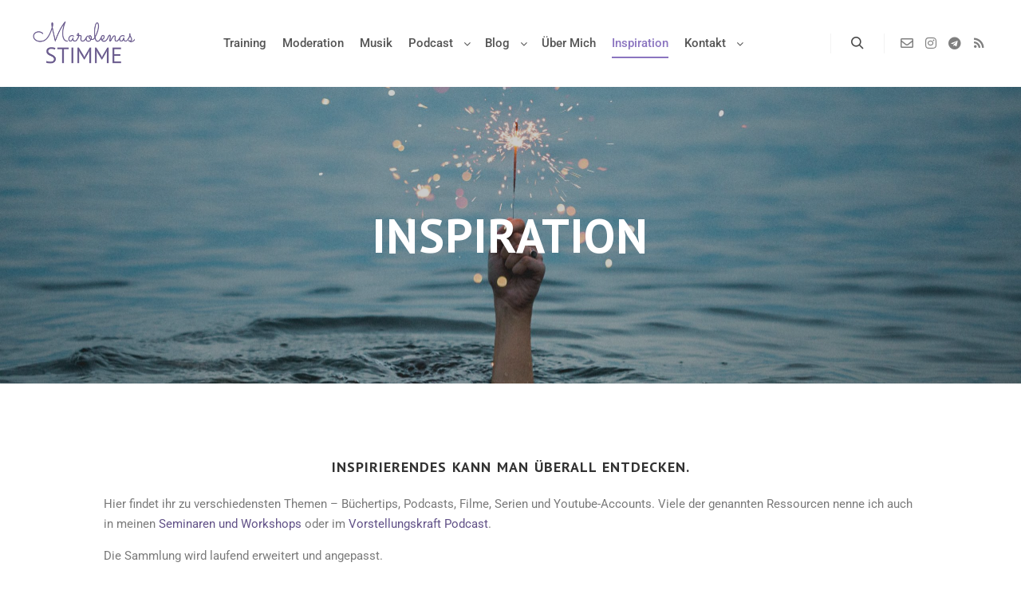

--- FILE ---
content_type: text/html; charset=UTF-8
request_url: https://www.marolenasstimme.at/inspiration/
body_size: 24200
content:
<!DOCTYPE html>
<!--[if IE 9]>    <html class="no-js lt-ie10" lang="de"> <![endif]-->
<!--[if gt IE 9]><!--> <html class="no-js" lang="de"> <!--<![endif]-->
<head>

<meta charset="UTF-8" />
<meta name="viewport" content="width=device-width,initial-scale=1" />
<meta http-equiv="X-UA-Compatible" content="IE=edge">
<link rel="profile" href="https://gmpg.org/xfn/11" />
<meta name='robots' content='index, follow, max-image-preview:large, max-snippet:-1, max-video-preview:-1' />

	<!-- This site is optimized with the Yoast SEO plugin v26.7 - https://yoast.com/wordpress/plugins/seo/ -->
	<title>Inspiration | Marolenas STIMME</title>
	<meta name="description" content="Hier findest du als Inspiration Bücher, Filme, Youtube, Podcasts und Blogs zu den Themen Nachhaltigkeit, Feminismus, Achtsamkeit und mehr." />
	<link rel="canonical" href="https://www.marolenasstimme.at/inspiration/" />
	<meta name="twitter:label1" content="Geschätzte Lesezeit" />
	<meta name="twitter:data1" content="7 Minuten" />
	<script type="application/ld+json" class="yoast-schema-graph">{"@context":"https://schema.org","@graph":[{"@type":"WebPage","@id":"https://www.marolenasstimme.at/inspiration/","url":"https://www.marolenasstimme.at/inspiration/","name":"Inspiration | Marolenas STIMME","isPartOf":{"@id":"https://www.marolenasstimme.at/#website"},"primaryImageOfPage":{"@id":"https://www.marolenasstimme.at/inspiration/#primaryimage"},"image":{"@id":"https://www.marolenasstimme.at/inspiration/#primaryimage"},"thumbnailUrl":"https://www.marolenasstimme.at/wp-content/uploads/2020/02/kristopher-roller-PC_lbSSxCZE-unsplash-scaled.jpg","datePublished":"2018-04-02T17:33:30+00:00","dateModified":"2026-01-14T14:55:50+00:00","description":"Hier findest du als Inspiration Bücher, Filme, Youtube, Podcasts und Blogs zu den Themen Nachhaltigkeit, Feminismus, Achtsamkeit und mehr.","breadcrumb":{"@id":"https://www.marolenasstimme.at/inspiration/#breadcrumb"},"inLanguage":"de","potentialAction":[{"@type":"ReadAction","target":["https://www.marolenasstimme.at/inspiration/"]}]},{"@type":"ImageObject","inLanguage":"de","@id":"https://www.marolenasstimme.at/inspiration/#primaryimage","url":"https://www.marolenasstimme.at/wp-content/uploads/2020/02/kristopher-roller-PC_lbSSxCZE-unsplash-scaled.jpg","contentUrl":"https://www.marolenasstimme.at/wp-content/uploads/2020/02/kristopher-roller-PC_lbSSxCZE-unsplash-scaled.jpg","width":2560,"height":1936,"caption":"Inspiration Banner"},{"@type":"BreadcrumbList","@id":"https://www.marolenasstimme.at/inspiration/#breadcrumb","itemListElement":[{"@type":"ListItem","position":1,"name":"Startseite","item":"https://www.marolenasstimme.at/"},{"@type":"ListItem","position":2,"name":"Inspiration"}]},{"@type":"WebSite","@id":"https://www.marolenasstimme.at/#website","url":"https://www.marolenasstimme.at/","name":"Marolenas STIMME","description":"Training, Moderation und Vorstellungskraft Podcast","publisher":{"@id":"https://www.marolenasstimme.at/#/schema/person/132e26dc3a27f1c9b36c10fd829fe0c5"},"potentialAction":[{"@type":"SearchAction","target":{"@type":"EntryPoint","urlTemplate":"https://www.marolenasstimme.at/?s={search_term_string}"},"query-input":{"@type":"PropertyValueSpecification","valueRequired":true,"valueName":"search_term_string"}}],"inLanguage":"de"},{"@type":["Person","Organization"],"@id":"https://www.marolenasstimme.at/#/schema/person/132e26dc3a27f1c9b36c10fd829fe0c5","name":"Marolena","image":{"@type":"ImageObject","inLanguage":"de","@id":"https://www.marolenasstimme.at/#/schema/person/image/","url":"https://www.marolenasstimme.at/wp-content/uploads/2025/10/cropped-Logo-Neu.png","contentUrl":"https://www.marolenasstimme.at/wp-content/uploads/2025/10/cropped-Logo-Neu.png","width":500,"height":230,"caption":"Marolena"},"logo":{"@id":"https://www.marolenasstimme.at/#/schema/person/image/"},"sameAs":["https://www.instagram.com/marolenas_stimme/"]}]}</script>
	<!-- / Yoast SEO plugin. -->


<link href='https://fonts.gstatic.com' crossorigin rel='preconnect' />
<link rel="alternate" type="application/rss+xml" title="Marolenas STIMME &raquo; Feed" href="https://www.marolenasstimme.at/feed/" />
<link rel="alternate" type="application/rss+xml" title="Marolenas STIMME &raquo; Kommentar-Feed" href="https://www.marolenasstimme.at/comments/feed/" />
<link rel="alternate" type="text/calendar" title="Marolenas STIMME &raquo; iCal Feed" href="https://www.marolenasstimme.at/events/?ical=1" />
<link rel="alternate" title="oEmbed (JSON)" type="application/json+oembed" href="https://www.marolenasstimme.at/wp-json/oembed/1.0/embed?url=https%3A%2F%2Fwww.marolenasstimme.at%2Finspiration%2F" />
<link rel="alternate" title="oEmbed (XML)" type="text/xml+oembed" href="https://www.marolenasstimme.at/wp-json/oembed/1.0/embed?url=https%3A%2F%2Fwww.marolenasstimme.at%2Finspiration%2F&#038;format=xml" />
<style id='wp-img-auto-sizes-contain-inline-css' type='text/css'>
img:is([sizes=auto i],[sizes^="auto," i]){contain-intrinsic-size:3000px 1500px}
/*# sourceURL=wp-img-auto-sizes-contain-inline-css */
</style>
<style id='wp-emoji-styles-inline-css' type='text/css'>

	img.wp-smiley, img.emoji {
		display: inline !important;
		border: none !important;
		box-shadow: none !important;
		height: 1em !important;
		width: 1em !important;
		margin: 0 0.07em !important;
		vertical-align: -0.1em !important;
		background: none !important;
		padding: 0 !important;
	}
/*# sourceURL=wp-emoji-styles-inline-css */
</style>
<style id='classic-theme-styles-inline-css' type='text/css'>
/*! This file is auto-generated */
.wp-block-button__link{color:#fff;background-color:#32373c;border-radius:9999px;box-shadow:none;text-decoration:none;padding:calc(.667em + 2px) calc(1.333em + 2px);font-size:1.125em}.wp-block-file__button{background:#32373c;color:#fff;text-decoration:none}
/*# sourceURL=/wp-includes/css/classic-themes.min.css */
</style>
<style id='global-styles-inline-css' type='text/css'>
:root{--wp--preset--aspect-ratio--square: 1;--wp--preset--aspect-ratio--4-3: 4/3;--wp--preset--aspect-ratio--3-4: 3/4;--wp--preset--aspect-ratio--3-2: 3/2;--wp--preset--aspect-ratio--2-3: 2/3;--wp--preset--aspect-ratio--16-9: 16/9;--wp--preset--aspect-ratio--9-16: 9/16;--wp--preset--color--black: #000000;--wp--preset--color--cyan-bluish-gray: #abb8c3;--wp--preset--color--white: #ffffff;--wp--preset--color--pale-pink: #f78da7;--wp--preset--color--vivid-red: #cf2e2e;--wp--preset--color--luminous-vivid-orange: #ff6900;--wp--preset--color--luminous-vivid-amber: #fcb900;--wp--preset--color--light-green-cyan: #7bdcb5;--wp--preset--color--vivid-green-cyan: #00d084;--wp--preset--color--pale-cyan-blue: #8ed1fc;--wp--preset--color--vivid-cyan-blue: #0693e3;--wp--preset--color--vivid-purple: #9b51e0;--wp--preset--gradient--vivid-cyan-blue-to-vivid-purple: linear-gradient(135deg,rgb(6,147,227) 0%,rgb(155,81,224) 100%);--wp--preset--gradient--light-green-cyan-to-vivid-green-cyan: linear-gradient(135deg,rgb(122,220,180) 0%,rgb(0,208,130) 100%);--wp--preset--gradient--luminous-vivid-amber-to-luminous-vivid-orange: linear-gradient(135deg,rgb(252,185,0) 0%,rgb(255,105,0) 100%);--wp--preset--gradient--luminous-vivid-orange-to-vivid-red: linear-gradient(135deg,rgb(255,105,0) 0%,rgb(207,46,46) 100%);--wp--preset--gradient--very-light-gray-to-cyan-bluish-gray: linear-gradient(135deg,rgb(238,238,238) 0%,rgb(169,184,195) 100%);--wp--preset--gradient--cool-to-warm-spectrum: linear-gradient(135deg,rgb(74,234,220) 0%,rgb(151,120,209) 20%,rgb(207,42,186) 40%,rgb(238,44,130) 60%,rgb(251,105,98) 80%,rgb(254,248,76) 100%);--wp--preset--gradient--blush-light-purple: linear-gradient(135deg,rgb(255,206,236) 0%,rgb(152,150,240) 100%);--wp--preset--gradient--blush-bordeaux: linear-gradient(135deg,rgb(254,205,165) 0%,rgb(254,45,45) 50%,rgb(107,0,62) 100%);--wp--preset--gradient--luminous-dusk: linear-gradient(135deg,rgb(255,203,112) 0%,rgb(199,81,192) 50%,rgb(65,88,208) 100%);--wp--preset--gradient--pale-ocean: linear-gradient(135deg,rgb(255,245,203) 0%,rgb(182,227,212) 50%,rgb(51,167,181) 100%);--wp--preset--gradient--electric-grass: linear-gradient(135deg,rgb(202,248,128) 0%,rgb(113,206,126) 100%);--wp--preset--gradient--midnight: linear-gradient(135deg,rgb(2,3,129) 0%,rgb(40,116,252) 100%);--wp--preset--font-size--small: 13px;--wp--preset--font-size--medium: 20px;--wp--preset--font-size--large: 36px;--wp--preset--font-size--x-large: 42px;--wp--preset--spacing--20: 0.44rem;--wp--preset--spacing--30: 0.67rem;--wp--preset--spacing--40: 1rem;--wp--preset--spacing--50: 1.5rem;--wp--preset--spacing--60: 2.25rem;--wp--preset--spacing--70: 3.38rem;--wp--preset--spacing--80: 5.06rem;--wp--preset--shadow--natural: 6px 6px 9px rgba(0, 0, 0, 0.2);--wp--preset--shadow--deep: 12px 12px 50px rgba(0, 0, 0, 0.4);--wp--preset--shadow--sharp: 6px 6px 0px rgba(0, 0, 0, 0.2);--wp--preset--shadow--outlined: 6px 6px 0px -3px rgb(255, 255, 255), 6px 6px rgb(0, 0, 0);--wp--preset--shadow--crisp: 6px 6px 0px rgb(0, 0, 0);}:where(.is-layout-flex){gap: 0.5em;}:where(.is-layout-grid){gap: 0.5em;}body .is-layout-flex{display: flex;}.is-layout-flex{flex-wrap: wrap;align-items: center;}.is-layout-flex > :is(*, div){margin: 0;}body .is-layout-grid{display: grid;}.is-layout-grid > :is(*, div){margin: 0;}:where(.wp-block-columns.is-layout-flex){gap: 2em;}:where(.wp-block-columns.is-layout-grid){gap: 2em;}:where(.wp-block-post-template.is-layout-flex){gap: 1.25em;}:where(.wp-block-post-template.is-layout-grid){gap: 1.25em;}.has-black-color{color: var(--wp--preset--color--black) !important;}.has-cyan-bluish-gray-color{color: var(--wp--preset--color--cyan-bluish-gray) !important;}.has-white-color{color: var(--wp--preset--color--white) !important;}.has-pale-pink-color{color: var(--wp--preset--color--pale-pink) !important;}.has-vivid-red-color{color: var(--wp--preset--color--vivid-red) !important;}.has-luminous-vivid-orange-color{color: var(--wp--preset--color--luminous-vivid-orange) !important;}.has-luminous-vivid-amber-color{color: var(--wp--preset--color--luminous-vivid-amber) !important;}.has-light-green-cyan-color{color: var(--wp--preset--color--light-green-cyan) !important;}.has-vivid-green-cyan-color{color: var(--wp--preset--color--vivid-green-cyan) !important;}.has-pale-cyan-blue-color{color: var(--wp--preset--color--pale-cyan-blue) !important;}.has-vivid-cyan-blue-color{color: var(--wp--preset--color--vivid-cyan-blue) !important;}.has-vivid-purple-color{color: var(--wp--preset--color--vivid-purple) !important;}.has-black-background-color{background-color: var(--wp--preset--color--black) !important;}.has-cyan-bluish-gray-background-color{background-color: var(--wp--preset--color--cyan-bluish-gray) !important;}.has-white-background-color{background-color: var(--wp--preset--color--white) !important;}.has-pale-pink-background-color{background-color: var(--wp--preset--color--pale-pink) !important;}.has-vivid-red-background-color{background-color: var(--wp--preset--color--vivid-red) !important;}.has-luminous-vivid-orange-background-color{background-color: var(--wp--preset--color--luminous-vivid-orange) !important;}.has-luminous-vivid-amber-background-color{background-color: var(--wp--preset--color--luminous-vivid-amber) !important;}.has-light-green-cyan-background-color{background-color: var(--wp--preset--color--light-green-cyan) !important;}.has-vivid-green-cyan-background-color{background-color: var(--wp--preset--color--vivid-green-cyan) !important;}.has-pale-cyan-blue-background-color{background-color: var(--wp--preset--color--pale-cyan-blue) !important;}.has-vivid-cyan-blue-background-color{background-color: var(--wp--preset--color--vivid-cyan-blue) !important;}.has-vivid-purple-background-color{background-color: var(--wp--preset--color--vivid-purple) !important;}.has-black-border-color{border-color: var(--wp--preset--color--black) !important;}.has-cyan-bluish-gray-border-color{border-color: var(--wp--preset--color--cyan-bluish-gray) !important;}.has-white-border-color{border-color: var(--wp--preset--color--white) !important;}.has-pale-pink-border-color{border-color: var(--wp--preset--color--pale-pink) !important;}.has-vivid-red-border-color{border-color: var(--wp--preset--color--vivid-red) !important;}.has-luminous-vivid-orange-border-color{border-color: var(--wp--preset--color--luminous-vivid-orange) !important;}.has-luminous-vivid-amber-border-color{border-color: var(--wp--preset--color--luminous-vivid-amber) !important;}.has-light-green-cyan-border-color{border-color: var(--wp--preset--color--light-green-cyan) !important;}.has-vivid-green-cyan-border-color{border-color: var(--wp--preset--color--vivid-green-cyan) !important;}.has-pale-cyan-blue-border-color{border-color: var(--wp--preset--color--pale-cyan-blue) !important;}.has-vivid-cyan-blue-border-color{border-color: var(--wp--preset--color--vivid-cyan-blue) !important;}.has-vivid-purple-border-color{border-color: var(--wp--preset--color--vivid-purple) !important;}.has-vivid-cyan-blue-to-vivid-purple-gradient-background{background: var(--wp--preset--gradient--vivid-cyan-blue-to-vivid-purple) !important;}.has-light-green-cyan-to-vivid-green-cyan-gradient-background{background: var(--wp--preset--gradient--light-green-cyan-to-vivid-green-cyan) !important;}.has-luminous-vivid-amber-to-luminous-vivid-orange-gradient-background{background: var(--wp--preset--gradient--luminous-vivid-amber-to-luminous-vivid-orange) !important;}.has-luminous-vivid-orange-to-vivid-red-gradient-background{background: var(--wp--preset--gradient--luminous-vivid-orange-to-vivid-red) !important;}.has-very-light-gray-to-cyan-bluish-gray-gradient-background{background: var(--wp--preset--gradient--very-light-gray-to-cyan-bluish-gray) !important;}.has-cool-to-warm-spectrum-gradient-background{background: var(--wp--preset--gradient--cool-to-warm-spectrum) !important;}.has-blush-light-purple-gradient-background{background: var(--wp--preset--gradient--blush-light-purple) !important;}.has-blush-bordeaux-gradient-background{background: var(--wp--preset--gradient--blush-bordeaux) !important;}.has-luminous-dusk-gradient-background{background: var(--wp--preset--gradient--luminous-dusk) !important;}.has-pale-ocean-gradient-background{background: var(--wp--preset--gradient--pale-ocean) !important;}.has-electric-grass-gradient-background{background: var(--wp--preset--gradient--electric-grass) !important;}.has-midnight-gradient-background{background: var(--wp--preset--gradient--midnight) !important;}.has-small-font-size{font-size: var(--wp--preset--font-size--small) !important;}.has-medium-font-size{font-size: var(--wp--preset--font-size--medium) !important;}.has-large-font-size{font-size: var(--wp--preset--font-size--large) !important;}.has-x-large-font-size{font-size: var(--wp--preset--font-size--x-large) !important;}
:where(.wp-block-post-template.is-layout-flex){gap: 1.25em;}:where(.wp-block-post-template.is-layout-grid){gap: 1.25em;}
:where(.wp-block-term-template.is-layout-flex){gap: 1.25em;}:where(.wp-block-term-template.is-layout-grid){gap: 1.25em;}
:where(.wp-block-columns.is-layout-flex){gap: 2em;}:where(.wp-block-columns.is-layout-grid){gap: 2em;}
:root :where(.wp-block-pullquote){font-size: 1.5em;line-height: 1.6;}
/*# sourceURL=global-styles-inline-css */
</style>
<link rel='stylesheet' id='tribe-events-v2-single-skeleton-css' href='https://www.marolenasstimme.at/wp-content/plugins/the-events-calendar/build/css/tribe-events-single-skeleton.css?ver=6.15.13.1' type='text/css' media='all' />
<link rel='stylesheet' id='tribe-events-v2-single-skeleton-full-css' href='https://www.marolenasstimme.at/wp-content/plugins/the-events-calendar/build/css/tribe-events-single-full.css?ver=6.15.13.1' type='text/css' media='all' />
<link rel='stylesheet' id='tec-events-elementor-widgets-base-styles-css' href='https://www.marolenasstimme.at/wp-content/plugins/the-events-calendar/build/css/integrations/plugins/elementor/widgets/widget-base.css?ver=6.15.13.1' type='text/css' media='all' />
<link rel='stylesheet' id='elementor-icons-css' href='https://www.marolenasstimme.at/wp-content/plugins/elementor/assets/lib/eicons/css/elementor-icons.min.css?ver=5.45.0' type='text/css' media='all' />
<link rel='stylesheet' id='elementor-frontend-css' href='https://www.marolenasstimme.at/wp-content/plugins/elementor/assets/css/frontend.min.css?ver=3.34.1' type='text/css' media='all' />
<link rel='stylesheet' id='elementor-post-1219-css' href='https://www.marolenasstimme.at/wp-content/uploads/elementor/css/post-1219.css?ver=1768979150' type='text/css' media='all' />
<link rel='stylesheet' id='font-awesome-5-all-css' href='https://www.marolenasstimme.at/wp-content/plugins/elementor/assets/lib/font-awesome/css/all.min.css?ver=3.34.1' type='text/css' media='all' />
<link rel='stylesheet' id='font-awesome-4-shim-css' href='https://www.marolenasstimme.at/wp-content/plugins/elementor/assets/lib/font-awesome/css/v4-shims.min.css?ver=3.34.1' type='text/css' media='all' />
<link rel='stylesheet' id='widget-image-css' href='https://www.marolenasstimme.at/wp-content/plugins/elementor/assets/css/widget-image.min.css?ver=3.34.1' type='text/css' media='all' />
<link rel='stylesheet' id='widget-heading-css' href='https://www.marolenasstimme.at/wp-content/plugins/elementor/assets/css/widget-heading.min.css?ver=3.34.1' type='text/css' media='all' />
<link rel='stylesheet' id='widget-spacer-css' href='https://www.marolenasstimme.at/wp-content/plugins/elementor/assets/css/widget-spacer.min.css?ver=3.34.1' type='text/css' media='all' />
<link rel='stylesheet' id='elementor-post-16-css' href='https://www.marolenasstimme.at/wp-content/uploads/elementor/css/post-16.css?ver=1768985566' type='text/css' media='all' />
<link rel='stylesheet' id='jquery-lightgallery-transitions-css' href='https://www.marolenasstimme.at/wp-content/themes/rife-free/js/light-gallery/css/lg-transitions.min.css?ver=1.9.0' type='text/css' media='all' />
<link rel='stylesheet' id='jquery-lightgallery-css' href='https://www.marolenasstimme.at/wp-content/themes/rife-free/js/light-gallery/css/lightgallery.min.css?ver=1.9.0' type='text/css' media='all' />
<link rel='stylesheet' id='font-awesome-css' href='https://www.marolenasstimme.at/wp-content/plugins/elementor/assets/lib/font-awesome/css/font-awesome.min.css?ver=4.7.0' type='text/css' media='all' />
<link rel='stylesheet' id='a13-icomoon-css' href='https://www.marolenasstimme.at/wp-content/themes/rife-free/css/icomoon.css?ver=2.4.23' type='text/css' media='all' />
<link rel='stylesheet' id='a13-main-style-css' href='https://www.marolenasstimme.at/wp-content/themes/rife-free/style.css?ver=2.4.23' type='text/css' media='all' />
<link rel='stylesheet' id='a13-user-css-css' href='https://www.marolenasstimme.at/wp-content/uploads/apollo13_framework_files/css/user.css?ver=2.4.23_1762807200' type='text/css' media='all' />
<style id='a13-user-css-inline-css' type='text/css'>
 .page .title-bar.outside{background-image:url(https://www.marolenasstimme.at/wp-content/uploads/2020/02/kristopher-roller-PC_lbSSxCZE-unsplash-scaled.jpg)}
/*# sourceURL=a13-user-css-inline-css */
</style>
<link rel='stylesheet' id='wpgdprc-front-css-css' href='https://www.marolenasstimme.at/wp-content/plugins/wp-gdpr-compliance/Assets/css/front.css?ver=1681375312' type='text/css' media='all' />
<style id='wpgdprc-front-css-inline-css' type='text/css'>
:root{--wp-gdpr--bar--background-color: #000000;--wp-gdpr--bar--color: #ffffff;--wp-gdpr--button--background-color: #000000;--wp-gdpr--button--background-color--darken: #000000;--wp-gdpr--button--color: #ffffff;}
/*# sourceURL=wpgdprc-front-css-inline-css */
</style>
<link rel='stylesheet' id='elementor-gf-local-roboto-css' href='https://www.marolenasstimme.at/wp-content/uploads/elementor/google-fonts/css/roboto.css?ver=1743605836' type='text/css' media='all' />
<link rel='stylesheet' id='elementor-gf-local-robotoslab-css' href='https://www.marolenasstimme.at/wp-content/uploads/elementor/google-fonts/css/robotoslab.css?ver=1743605849' type='text/css' media='all' />
<script type="text/javascript" src="https://www.marolenasstimme.at/wp-includes/js/jquery/jquery.min.js?ver=3.7.1" id="jquery-core-js"></script>
<script type="text/javascript" src="https://www.marolenasstimme.at/wp-includes/js/jquery/jquery-migrate.min.js?ver=3.4.1" id="jquery-migrate-js"></script>
<script type="text/javascript" src="https://www.marolenasstimme.at/wp-content/plugins/elementor/assets/lib/font-awesome/js/v4-shims.min.js?ver=3.34.1" id="font-awesome-4-shim-js"></script>
<script type="text/javascript" id="wpgdprc-front-js-js-extra">
/* <![CDATA[ */
var wpgdprcFront = {"ajaxUrl":"https://www.marolenasstimme.at/wp-admin/admin-ajax.php","ajaxNonce":"db78fffa7d","ajaxArg":"security","pluginPrefix":"wpgdprc","blogId":"1","isMultiSite":"","locale":"de_DE","showSignUpModal":"1","showFormModal":"","cookieName":"wpgdprc-consent","consentVersion":"","path":"/","prefix":"wpgdprc"};
//# sourceURL=wpgdprc-front-js-js-extra
/* ]]> */
</script>
<script type="text/javascript" src="https://www.marolenasstimme.at/wp-content/plugins/wp-gdpr-compliance/Assets/js/front.min.js?ver=1681375312" id="wpgdprc-front-js-js"></script>
<link rel="https://api.w.org/" href="https://www.marolenasstimme.at/wp-json/" /><link rel="alternate" title="JSON" type="application/json" href="https://www.marolenasstimme.at/wp-json/wp/v2/pages/16" /><link rel="EditURI" type="application/rsd+xml" title="RSD" href="https://www.marolenasstimme.at/xmlrpc.php?rsd" />
<meta name="generator" content="WordPress 6.9" />
<link rel='shortlink' href='https://www.marolenasstimme.at/?p=16' />
<meta name="tec-api-version" content="v1"><meta name="tec-api-origin" content="https://www.marolenasstimme.at"><link rel="alternate" href="https://www.marolenasstimme.at/wp-json/tribe/events/v1/" /><script type="text/javascript">
// <![CDATA[
(function(){
    var docElement = document.documentElement,
        className = docElement.className;
    // Change `no-js` to `js`
    var reJS = new RegExp('(^|\\s)no-js( |\\s|$)');
    //space as literal in second capturing group cause there is strange situation when \s is not catched on load when other plugins add their own classes
    className = className.replace(reJS, '$1js$2');
    docElement.className = className;
})();
// ]]>
</script><script type="text/javascript">
// <![CDATA[
WebFontConfig = {
    google: {"families":["PT Sans:700"]},
    active: function () {
        //tell listeners that fonts are loaded
        if (window.jQuery) {
            jQuery(document.body).trigger('webfontsloaded');
        }
    }
};
(function (d) {
    var wf = d.createElement('script'), s = d.scripts[0];
    wf.src = 'https://www.marolenasstimme.at/wp-content/themes/rife-free/js/webfontloader.min.js';
    wf.type = 'text/javascript';
    wf.async = 'true';
    s.parentNode.insertBefore(wf, s);
})(document);
// ]]>
</script><meta name="generator" content="Elementor 3.34.1; features: additional_custom_breakpoints; settings: css_print_method-external, google_font-enabled, font_display-auto">
			<style>
				.e-con.e-parent:nth-of-type(n+4):not(.e-lazyloaded):not(.e-no-lazyload),
				.e-con.e-parent:nth-of-type(n+4):not(.e-lazyloaded):not(.e-no-lazyload) * {
					background-image: none !important;
				}
				@media screen and (max-height: 1024px) {
					.e-con.e-parent:nth-of-type(n+3):not(.e-lazyloaded):not(.e-no-lazyload),
					.e-con.e-parent:nth-of-type(n+3):not(.e-lazyloaded):not(.e-no-lazyload) * {
						background-image: none !important;
					}
				}
				@media screen and (max-height: 640px) {
					.e-con.e-parent:nth-of-type(n+2):not(.e-lazyloaded):not(.e-no-lazyload),
					.e-con.e-parent:nth-of-type(n+2):not(.e-lazyloaded):not(.e-no-lazyload) * {
						background-image: none !important;
					}
				}
			</style>
			<link rel="icon" href="https://www.marolenasstimme.at/wp-content/uploads/2025/10/cropped-Logo-Neu-1-32x32.png" sizes="32x32" />
<link rel="icon" href="https://www.marolenasstimme.at/wp-content/uploads/2025/10/cropped-Logo-Neu-1-192x192.png" sizes="192x192" />
<link rel="apple-touch-icon" href="https://www.marolenasstimme.at/wp-content/uploads/2025/10/cropped-Logo-Neu-1-180x180.png" />
<meta name="msapplication-TileImage" content="https://www.marolenasstimme.at/wp-content/uploads/2025/10/cropped-Logo-Neu-1-270x270.png" />
</head>

<body id="top" class="wp-singular page-template-default page page-id-16 wp-custom-logo wp-theme-rife-free tribe-no-js header-horizontal site-layout-full elementor-default elementor-kit-1219 elementor-page elementor-page-16" itemtype="https://schema.org/WebPage" itemscope>
<div class="whole-layout">
        <div class="page-background to-move"></div>
        <header id="header" class="to-move a13-horizontal header-type-one_line a13-normal-variant header-variant-one_line_menu_centered full tools-icons-1 no-sticky" itemtype="https://schema.org/WPHeader" itemscope>
	<div class="head">
		<div class="logo-container" itemtype="https://schema.org/Organization" itemscope><a class="logo normal-logo image-logo" href="https://www.marolenasstimme.at/" title="Marolenas STIMME" rel="home" itemprop="url"><img fetchpriority="high" src="https://www.marolenasstimme.at/wp-content/uploads/2025/10/cropped-Logo-Neu.png" alt="Marolenas STIMME" width="500" height="230" itemprop="logo" /></a></div>
		<nav id="access" class="navigation-bar" itemtype="https://schema.org/SiteNavigationElement" itemscope><!-- this element is need in HTML even if menu is disabled -->
							<div class="menu-container"><ul id="menu-oberes-menue" class="top-menu with-effect menu--ferdinand opener-icons-on"><li id="menu-item-475" class="menu-item menu-item-type-post_type menu-item-object-page menu-item-475 normal-menu"><a href="https://www.marolenasstimme.at/die-trainerin/"><span><em>Training</em></span></a></li>
<li id="menu-item-878" class="menu-item menu-item-type-post_type menu-item-object-page menu-item-878 normal-menu"><a href="https://www.marolenasstimme.at/moderation/"><span><em>Moderation</em></span></a></li>
<li id="menu-item-2400" class="menu-item menu-item-type-post_type menu-item-object-page menu-item-2400 normal-menu"><a href="https://www.marolenasstimme.at/musik/"><span><em>Musik</em></span></a></li>
<li id="menu-item-1276" class="menu-item menu-item-type-post_type menu-item-object-page menu-item-has-children menu-parent-item menu-item-1276 normal-menu"><a href="https://www.marolenasstimme.at/vorstellungskraft-podcast/"><span><em>Podcast</em></span></a><i tabindex="0" class="fa sub-mark fa-angle-down"></i>
<ul class="sub-menu">
	<li id="menu-item-1687" class="menu-item menu-item-type-taxonomy menu-item-object-category menu-item-1687"><a href="https://www.marolenasstimme.at/category/podcast/"><span>Podcast-Folgen</span></a></li>
</ul>
</li>
<li id="menu-item-23" class="menu-item menu-item-type-custom menu-item-object-custom menu-item-has-children menu-parent-item menu-item-23 normal-menu"><a href="http://www.marolenasstimme.at/blog"><span><em>Blog</em></span></a><i tabindex="0" class="fa sub-mark fa-angle-down"></i>
<ul class="sub-menu">
	<li id="menu-item-717" class="menu-item menu-item-type-taxonomy menu-item-object-category menu-item-717"><a href="https://www.marolenasstimme.at/category/klimakrise/"><span>Klimakrise</span></a></li>
	<li id="menu-item-713" class="menu-item menu-item-type-taxonomy menu-item-object-category menu-item-713"><a href="https://www.marolenasstimme.at/category/nachhaltigkeit/"><span>Nachhaltigkeit</span></a></li>
	<li id="menu-item-190" class="menu-item menu-item-type-taxonomy menu-item-object-category menu-item-190"><a href="https://www.marolenasstimme.at/category/zerowaste/"><span>ZeroWaste</span></a></li>
	<li id="menu-item-714" class="menu-item menu-item-type-taxonomy menu-item-object-category menu-item-714"><a href="https://www.marolenasstimme.at/category/achtsamkeit/"><span>Achtsamkeit</span></a></li>
	<li id="menu-item-715" class="menu-item menu-item-type-taxonomy menu-item-object-category menu-item-715"><a href="https://www.marolenasstimme.at/category/feminismus/"><span>Feminismus</span></a></li>
	<li id="menu-item-1686" class="menu-item menu-item-type-taxonomy menu-item-object-category menu-item-1686"><a href="https://www.marolenasstimme.at/category/externe-artikel/"><span>Externe Artikel</span></a></li>
	<li id="menu-item-719" class="menu-item menu-item-type-taxonomy menu-item-object-category menu-item-719"><a href="https://www.marolenasstimme.at/category/english/"><span>English</span></a></li>
</ul>
</li>
<li id="menu-item-24" class="menu-item menu-item-type-post_type menu-item-object-page menu-item-24 normal-menu"><a href="https://www.marolenasstimme.at/ueber-mich/"><span><em>Über Mich</em></span></a></li>
<li id="menu-item-29" class="menu-item menu-item-type-post_type menu-item-object-page current-menu-item page_item page-item-16 current_page_item menu-item-29 normal-menu"><a href="https://www.marolenasstimme.at/inspiration/"><span><em>Inspiration</em></span></a></li>
<li id="menu-item-2568" class="menu-item menu-item-type-post_type menu-item-object-page menu-item-has-children menu-parent-item menu-item-2568 normal-menu"><a href="https://www.marolenasstimme.at/presse/"><span><em>Kontakt</em></span></a><i tabindex="0" class="fa sub-mark fa-angle-down"></i>
<ul class="sub-menu">
	<li id="menu-item-3190" class="menu-item menu-item-type-post_type menu-item-object-page menu-item-3190"><a href="https://www.marolenasstimme.at/presse/"><span>Presse</span></a></li>
	<li id="menu-item-745" class="menu-item menu-item-type-post_type menu-item-object-page menu-item-745"><a href="https://www.marolenasstimme.at/impressum/"><span>Impressum</span></a></li>
	<li id="menu-item-784" class="menu-item menu-item-type-post_type menu-item-object-page menu-item-784"><a href="https://www.marolenasstimme.at/haftungsausschluss/"><span>Haftungsausschluss</span></a></li>
</ul>
</li>
</ul></div>					</nav>
		<!-- #access -->
		<div id="header-tools" class=" icons-1"><button id="search-button" class="a13icon-search tool" title="Suchen"><span class="screen-reader-text">Suchen</span></button><button id="mobile-menu-opener" class="a13icon-menu tool" title="Hauptmenü"><span class="screen-reader-text">Hauptmenü</span></button></div>		<div class="socials icons-only semi-transparent color_hover hide_on_mobile"><a target="_blank" title="E-mail" href="mailto:hallo@marolenasstimme.at" class="a13_soc-mailto fa fa-envelope-o" rel="noopener"></a><a target="_blank" title="Instagram" href="https://www.instagram.com/marolenas_stimme" class="a13_soc-instagram fa fa-instagram" rel="noopener"></a><a target="_blank" title="Telegram" href="https://t.me/marolenas_stimme" class="a13_soc-telegram fa fa-telegram" rel="noopener"></a><a target="_blank" title="RSS" href="https://padnbz.podcaster.de/vorstellungskraft.rss" class="a13_soc-rss fa fa-rss" rel="noopener"></a></div>	</div>
	<div class="search-container"><div class="search"><span class="a13icon-search"></span>
                <form class="search-form" role="search" method="get" action="https://www.marolenasstimme.at/" >
                    <fieldset class="semantic">
                        <input placeholder="Suchen …" type="search" name="s" id="s1" data-swplive="true" value="" />
                        <input type="submit" id="searchsubmit1" title="Suchen" value="Suchen" />
                        
                        
                    </fieldset>
                </form><span class="a13icon-cross close"></span></div></div></header>
    <div id="mid" class="to-move layout-center layout-parted layout-no-edge layout-fixed no-sidebars"><header class="title-bar a13-parallax outside title_bar_variant_centered title_bar_width_ has-effect" data-a13-parallax-type="bt" data-a13-parallax-speed="1"><div class="overlay-color"><div class="in"><div class="titles"><h1 class="page-title entry-title" itemprop="headline">Inspiration</h1></div></div></div></header>
		<article id="content" class="clearfix" itemtype="https://schema.org/CreativeWork" itemscope>
			<div class="content-limiter">
				<div id="col-mask">

					<div id="post-16" class="content-box post-16 page type-page status-publish has-post-thumbnail">
						<div class="formatter">
														<div class="real-content" itemprop="text">
										<div data-elementor-type="wp-page" data-elementor-id="16" class="elementor elementor-16">
						<section class="elementor-section elementor-top-section elementor-element elementor-element-13b084cb elementor-section-boxed elementor-section-height-default elementor-section-height-default" data-id="13b084cb" data-element_type="section">
						<div class="elementor-container elementor-column-gap-default">
					<div class="elementor-column elementor-col-100 elementor-top-column elementor-element elementor-element-29211992" data-id="29211992" data-element_type="column">
			<div class="elementor-widget-wrap elementor-element-populated">
						<div class="elementor-element elementor-element-117c58a4 elementor-widget elementor-widget-text-editor" data-id="117c58a4" data-element_type="widget" data-widget_type="text-editor.default">
				<div class="elementor-widget-container">
									<h4 style="text-align: center;">Inspirierendes kann man überall entdecken.</h4><p>Hier findet ihr zu verschiedensten Themen &#8211; Büchertips, Podcasts, Filme, Serien und Youtube-Accounts. Viele der genannten Ressourcen nenne ich auch in meinen <a href="https://www.marolenasstimme.at/die-trainerin/">Seminaren und Workshops</a> oder im <a href="https://www.marolenasstimme.at/vorstellungskraft-podcast/">Vorstellungskraft Podcast</a>.</p><p>Die Sammlung wird laufend erweitert und angepasst.</p>								</div>
				</div>
					</div>
		</div>
					</div>
		</section>
				<section class="elementor-section elementor-top-section elementor-element elementor-element-e5ae1fa elementor-section-boxed elementor-section-height-default elementor-section-height-default" data-id="e5ae1fa" data-element_type="section">
						<div class="elementor-container elementor-column-gap-default">
					<div class="elementor-column elementor-col-100 elementor-top-column elementor-element elementor-element-b4ac1f9" data-id="b4ac1f9" data-element_type="column">
			<div class="elementor-widget-wrap elementor-element-populated">
						<div class="elementor-element elementor-element-7f47e81 elementor-widget elementor-widget-text-editor" data-id="7f47e81" data-element_type="widget" data-widget_type="text-editor.default">
				<div class="elementor-widget-container">
									<h2 style="text-align: center;"><span style="color: #3b8a6d;">Klima und Nachhaltigkeit</span></h2>								</div>
				</div>
					</div>
		</div>
					</div>
		</section>
				<section class="elementor-section elementor-top-section elementor-element elementor-element-a35ae83 elementor-section-boxed elementor-section-height-default elementor-section-height-default" data-id="a35ae83" data-element_type="section">
						<div class="elementor-container elementor-column-gap-default">
					<div class="elementor-column elementor-col-33 elementor-top-column elementor-element elementor-element-bfe3135" data-id="bfe3135" data-element_type="column">
			<div class="elementor-widget-wrap elementor-element-populated">
						<div class="elementor-element elementor-element-0675934 elementor-widget elementor-widget-text-editor" data-id="0675934" data-element_type="widget" data-widget_type="text-editor.default">
				<div class="elementor-widget-container">
									<h4>BÜCHER:</h4><ul><li>Ayana Elizabeth Johnson und Kathrine K. Wilkinson &#8220;All we can save&#8221; </li><li>Juval Noah Harari &#8220;Eine kurze Geschichte der Menschheit&#8221;</li><li>Daniel Quinn &#8220;Ismael&#8221;</li><li>Rob Hopkins &#8220;What if?&#8221; / &#8220;Stell dir vor&#8221; </li><li>Christian Felber &#8220;Gemeinwohlökonomie&#8221;</li><li>Katharina Rogenhofer und Florian Schlederer &#8220;Ändert sich nichts, ändert sich alles&#8221;</li><li>Katapult &#8220;102 Karten zur Rettung der Welt&#8221;</li><li>Sara Weber &#8220;Die Welt geht unter und ich muss trotzdem arbeiten&#8221;</li><li>Tim Jackson &#8220;Wohlstand ohne Wachstum&#8221;</li><li>Vivian Dittmar &#8220;Echter Wohlstand&#8221;</li><li>Al Gore &#8220;Eine unbequeme Wahrheit&#8221;</li><li>Robin Kimmerer &#8220;Braiding Sweetgrass&#8221;</li><li>Barbara Prainsack &#8220;Vom Wert des Menschen&#8221;</li><li>Katharina Mau &#8220;Das Ende der Erschöpfung&#8221;</li><li>A <a href="http://www.wardroberevolution.org/">bloggers guide to ethical fashion</a> &#8220;#WardrobeRevolution&#8221;</li><li><a href="https://dariadeh.com/collections/shop/products/free-capsule-wardrobe-workbook">Capsule Wordrobe</a> – DariaDaria</li><li>Bea Johnson &#8220;Zero Waste Home&#8221;</li><li>Annemarie Miesbauer &#8220;Wenn die Verpackungshüllen fallen&#8221;</li><li>Olivia Padelewski &#8220;Waschmittel, Allzweckreiniger &amp; Co. einfach selbstgemacht&#8221;</li></ul>								</div>
				</div>
					</div>
		</div>
				<div class="elementor-column elementor-col-33 elementor-top-column elementor-element elementor-element-ab3c032" data-id="ab3c032" data-element_type="column">
			<div class="elementor-widget-wrap elementor-element-populated">
						<div class="elementor-element elementor-element-4b9e912 elementor-widget elementor-widget-text-editor" data-id="4b9e912" data-element_type="widget" data-widget_type="text-editor.default">
				<div class="elementor-widget-container">
									<h4>FILME:</h4><ul><li><a href="https://www.youtube.com/watch?v=4rPGVPC6KYQ">Tomorrow</a></li><li><a href="https://www.youtube.com/watch?v=b38GerDI-jE">Home</a></li><li><a href="https://www.youtube.com/watch?v=FRlUJrEUn0Y">Jane</a></li><li><a href="http://www.darwinsnightmare.com/">Darwins Nightmare</a></li><li><a href="https://www.youtube.com/watch?v=b6fHA9R2cKI">Chasing Coral</a></li><li><a href="https://www.youtube.com/watch?v=tkOXsuqsVQs">More than Honey</a></li><li><a href="https://www.youtube.com/watch?v=7_nXbFiRYDE">Bauer unser</a></li><li><a href="https://www.youtube.com/watch?v=Rw4RS3b0XiI">Cowspiracy</a></li><li><a href="https://www.youtube.com/watch?v=1Q5CXN7soQg">Seaspiracy</a></li><li><a href="https://www.youtube.com/watch?v=ZXyILFMhFDo">The True Cost</a></li><li><a href="https://www.youtube.com/watch?v=Gb6wQtNjblk">Breaking Boundaries : the science of our planet</a></li><li><a href="https://www.youtube.com/watch?v=HlXmw3Lxy-E">Das geheime Leben der Bäume</a></li><li><a href="https://www.youtube.com/watch?v=t7LUfFRFwRM">Lets make money </a></li><li><a href="https://www.youtube.com/watch?v=41mi9igl5Kk">We feed the World</a></li><li><a href="https://www.youtube.com/watch?v=luVlu7KrzZU">Kaufen für die Müllhalde</a></li><li><a href="https://www.welcome-to-sodom.de/">Welcome to Sodom</a></li><li><a href="https://www.youtube.com/watch?v=mlgmG4OrdyU">Plastic Planet</a></li><li><a href="https://www.youtube.com/watch?v=9GorqroigqM">The Story of Stuff</a></li><li><a href="https://www.youtube.com/watch?v=FFQFBmq7X84&amp;t=">In Transition 2.0</a></li><li><a href="https://www.youtube.com/watch?v=Q6X_VFOGwas">Planetary</a></li><li><a href="https://vimeo.com/162418809">The Economics of Happiness</a></li><li><a href="https://www.youtube.com/watch?v=K3-V1j-zMZw">Kiss the Ground</a></li><li><a href="https://www.youtube.com/watch?v=2vycwQzvLiY">Generation Change</a></li><li><a href="https://www.youtube.com/watch?v=eH5zJxQETl4" target="_blank" rel="noopener">3000 year old solutions for modern problems</a> &#8211; TedX Talk Layla June</li><li><a href="https://www.arte.tv/de/videos/112297-000-A/wie-ikea-den-planeten-pluendert/" target="_blank" rel="noopener">Wie Ikea den Planeten plündert </a></li></ul>								</div>
				</div>
					</div>
		</div>
				<div class="elementor-column elementor-col-33 elementor-top-column elementor-element elementor-element-f06f690" data-id="f06f690" data-element_type="column">
			<div class="elementor-widget-wrap elementor-element-populated">
						<div class="elementor-element elementor-element-18eae57 elementor-widget elementor-widget-text-editor" data-id="18eae57" data-element_type="widget" data-widget_type="text-editor.default">
				<div class="elementor-widget-container">
									<h4>PODCASTS:</h4><ul><li><a href="https://open.spotify.com/show/6RmCZqEzfJavKbwnkm91SK?si=9fe50fd89c76457a">Vorstellungskraft</a></li><li><a href="https://soundcloud.com/user-628933219">Hör´mal wer die Welt verändert</a></li><li><a href="https://open.spotify.com/show/1KzrasExlM5dgMYwgFHns6?si=P0WwA_K6SsazdeHhpE9-lQ">How to save a planet</a></li><li><a href="https://open.spotify.com/show/7af4aFQXbPKXAxbB4Gvfp3?si=548f9c56f95f4d8e">5MinutenClimateChance</a></li><li><a href="https://open.spotify.com/show/0LMJDOV9HbFIVxKqxqjoki?si=10a1065ba9da45d8">Dismantled Podcast von Intersectional Environmentalist</a></li><li><a href="https://open.spotify.com/show/6DuuXYg5XcluBtcOE1Klis?si=99abdd6c36b34919">No place like home</a></li><li><a href="https://open.spotify.com/show/2qfJklqw3kkrgdf9OcyI9V?si=daa36e148e7d42ea">Folgewirkung</a></li><li><a href="https://www.thegreatsimplification.com/podcast">The Great Simplification</a></li></ul>								</div>
				</div>
				<section class="elementor-section elementor-inner-section elementor-element elementor-element-971f414 elementor-section-boxed elementor-section-height-default elementor-section-height-default" data-id="971f414" data-element_type="section">
						<div class="elementor-container elementor-column-gap-default">
					<div class="elementor-column elementor-col-100 elementor-inner-column elementor-element elementor-element-435b10a" data-id="435b10a" data-element_type="column">
			<div class="elementor-widget-wrap elementor-element-populated">
						<div class="elementor-element elementor-element-588c96e elementor-widget elementor-widget-text-editor" data-id="588c96e" data-element_type="widget" data-widget_type="text-editor.default">
				<div class="elementor-widget-container">
									<h4>Blogs:</h4><ul><li><a href="https://impactearthlings.wordpress.com/">Impact Earthlings</a></li><li><a href="https://dasdradiwaberl.at/">Das Dradiwaberl</a></li><li><a href="https://laurelkoeniger.com/">Laurel Königer</a></li><li><a href="https://www.vanillaholica.com/">Vanillaholica</a></li><li><a href="http://www.roedluvan.at/">Roedluvan</a></li><li><a href="https://justinekeptcalmandwentvegan.com/">Justine cept calm and went vegan</a></li><li><a href="https://wastelandrebel.com/de/">Wasteland Rebel</a></li><li><a href="https://zerowastehome.com/">Zero Waste Home</a></li><li><a href="http://www.einjahrimglas.at/">Ein Jahr im Glas</a></li><li><a href="https://www.zerowasteaustria.at/">Zero Waste Austria</a></li></ul>								</div>
				</div>
					</div>
		</div>
					</div>
		</section>
				<div class="elementor-element elementor-element-98720c0 elementor-widget elementor-widget-text-editor" data-id="98720c0" data-element_type="widget" data-widget_type="text-editor.default">
				<div class="elementor-widget-container">
									<h4>Youtube:</h4><ul><li><a href="https://www.youtube.com/c/Trashisfortossers">Trash is for Tossers</a></li></ul>								</div>
				</div>
					</div>
		</div>
					</div>
		</section>
				<section class="elementor-section elementor-top-section elementor-element elementor-element-e359afa elementor-section-boxed elementor-section-height-default elementor-section-height-default" data-id="e359afa" data-element_type="section">
						<div class="elementor-container elementor-column-gap-default">
					<div class="elementor-column elementor-col-100 elementor-top-column elementor-element elementor-element-3720529" data-id="3720529" data-element_type="column">
			<div class="elementor-widget-wrap elementor-element-populated">
						<div class="elementor-element elementor-element-4f56ad9 elementor-widget elementor-widget-text-editor" data-id="4f56ad9" data-element_type="widget" id="ernährung" data-widget_type="text-editor.default">
				<div class="elementor-widget-container">
									<h2 style="text-align: center;"><span style="color: #3b8a6d;">Ernährung und Veganismus</span></h2>								</div>
				</div>
					</div>
		</div>
					</div>
		</section>
				<section class="elementor-section elementor-top-section elementor-element elementor-element-0d4d9c2 elementor-section-boxed elementor-section-height-default elementor-section-height-default" data-id="0d4d9c2" data-element_type="section">
						<div class="elementor-container elementor-column-gap-default">
					<div class="elementor-column elementor-col-33 elementor-top-column elementor-element elementor-element-9568d3a" data-id="9568d3a" data-element_type="column">
			<div class="elementor-widget-wrap elementor-element-populated">
						<div class="elementor-element elementor-element-23e1c04 elementor-widget elementor-widget-text-editor" data-id="23e1c04" data-element_type="widget" data-widget_type="text-editor.default">
				<div class="elementor-widget-container">
									<h4>Bücher:</h4><ul><li>Jonathan Safran Foer &#8220;Tiere essen&#8221; und &#8220;Wir sind das Klima&#8221; </li><li>Katharina Seiser &#8220;Immer schon vegan&#8221;</li></ul><h4>Blogs:</h4><ul><li><a href="http://www.roedluvan.at/">Roedluvan</a></li><li><a href="https://wastenothyme.com/">wastenotthyme</a></li><li><a href="https://justinekeptcalmandwentvegan.com/">Justine cept calm and went vegan</a></li></ul>								</div>
				</div>
					</div>
		</div>
				<div class="elementor-column elementor-col-33 elementor-top-column elementor-element elementor-element-c5d3256" data-id="c5d3256" data-element_type="column">
			<div class="elementor-widget-wrap elementor-element-populated">
						<div class="elementor-element elementor-element-1d37b4c elementor-widget elementor-widget-text-editor" data-id="1d37b4c" data-element_type="widget" data-widget_type="text-editor.default">
				<div class="elementor-widget-container">
									<h4>Youtube: </h4><ul><li><a href="https://www.youtube.com/channel/UCq2E1mIwUKMWzCA4liA_XGQ">Pick up Limes</a> &#8211; Veganismus, Achtsamkeit und Nachhaltigkeit</li><li><a href="https://www.youtube.com/channel/UC7fPf1yuGaYFmbxe0ZrshWw">Jenny Mustard</a> &#8211; Minimalismus, Mode, Veganismus</li><li><a href="https://www.youtube.com/channel/UCcg0a1PRnK9YZrgXXH1ANwg">Rebecca Chelbea</a> &#8211; Veganismus, Camper Van, Reisen, Nachhaltigkeit</li></ul>								</div>
				</div>
					</div>
		</div>
				<div class="elementor-column elementor-col-33 elementor-top-column elementor-element elementor-element-c4e83b4" data-id="c4e83b4" data-element_type="column">
			<div class="elementor-widget-wrap elementor-element-populated">
						<div class="elementor-element elementor-element-c6ebdd5 elementor-widget elementor-widget-text-editor" data-id="c6ebdd5" data-element_type="widget" data-widget_type="text-editor.default">
				<div class="elementor-widget-container">
									<h4>FILME:</h4><ul><li><a href="https://www.youtube.com/watch?v=16h3V91yNZM">Food Inc.</a></li><li><a href="https://www.youtube.com/watch?v=iSpglxHTJVM">Game Changers</a></li><li><a href="https://www.youtube.com/watch?v=foiWLMLih44">What the Health</a></li><li><a href="https://www.youtube.com/watch?v=1Q5CXN7soQg">Seaspiracy</a></li></ul>								</div>
				</div>
					</div>
		</div>
					</div>
		</section>
				<section class="elementor-section elementor-top-section elementor-element elementor-element-c14458c elementor-section-boxed elementor-section-height-default elementor-section-height-default" data-id="c14458c" data-element_type="section">
						<div class="elementor-container elementor-column-gap-default">
					<div class="elementor-column elementor-col-100 elementor-top-column elementor-element elementor-element-95b79d1" data-id="95b79d1" data-element_type="column">
			<div class="elementor-widget-wrap elementor-element-populated">
						<div class="elementor-element elementor-element-bb15ba4 elementor-widget elementor-widget-text-editor" data-id="bb15ba4" data-element_type="widget" id="minimalismus" data-widget_type="text-editor.default">
				<div class="elementor-widget-container">
									<h2 style="text-align: center;"><span style="color: #3b8a6d;">Suffizienz</span></h2>								</div>
				</div>
					</div>
		</div>
					</div>
		</section>
				<section class="elementor-section elementor-top-section elementor-element elementor-element-0f74ad6 elementor-section-boxed elementor-section-height-default elementor-section-height-default" data-id="0f74ad6" data-element_type="section">
						<div class="elementor-container elementor-column-gap-default">
					<div class="elementor-column elementor-col-33 elementor-top-column elementor-element elementor-element-f1c4368" data-id="f1c4368" data-element_type="column">
			<div class="elementor-widget-wrap elementor-element-populated">
						<div class="elementor-element elementor-element-66b4c23 elementor-widget elementor-widget-text-editor" data-id="66b4c23" data-element_type="widget" data-widget_type="text-editor.default">
				<div class="elementor-widget-container">
									<h4>BÜCHER:</h4><ul><li>Erich Fromm &#8220;Haben oder Sein&#8221; * und &#8220;Die Kunst des Liebens&#8221; </li><li>Lina Jachmann &#8220;Einfach leben&#8221;</li><li>Brooke McAlary &#8220;Destination Simple&#8221; und &#8220;Care&#8221;</li><li>Robert Wringham <a href="https://www.awin1.com/cread.php?awinmid=14448&amp;awinaffid=1137467&amp;ued=https%3A%2F%2Fwww.thalia.at%2Fshop%2Fhome%2Fartikeldetails%2FA1047574175">&#8220;Ic</a>h bin raus&#8221;</li></ul><div><h4>BLOGS:</h4><ul><li><a href="http://www.roedluvan.at/">Roedluvan</a></li><li><a href="https://wastenothyme.com/">wastenotthyme</a></li><li><a href="https://justinekeptcalmandwentvegan.com/">Justine cept calm and went vegan</a></li><li><a href="http://www.snapshotsofsimplicity.com/" target="_blank" rel="noopener">Snapshots of Simplicity</a></li></ul></div>								</div>
				</div>
					</div>
		</div>
				<div class="elementor-column elementor-col-33 elementor-top-column elementor-element elementor-element-dd19591" data-id="dd19591" data-element_type="column">
			<div class="elementor-widget-wrap elementor-element-populated">
						<div class="elementor-element elementor-element-0dc3095 elementor-widget elementor-widget-text-editor" data-id="0dc3095" data-element_type="widget" data-widget_type="text-editor.default">
				<div class="elementor-widget-container">
									<h4>YOUTUBE: </h4><ul><li><a href="https://www.youtube.com/c/EamonBec">Eamon &amp; Bec</a><a href="https://www.youtube.com/channel/UCZpSVIFxNV_p62fkuucmtnA"> &#8211; Camper Van, Reisen, Cabin Living<br /></a></li><li><a href="https://www.youtube.com/channel/UCLkUBpw-hgIoHtI5owanaBA">Max &amp; Lee</a> &#8211; Camper Van Leben, Reisen</li><li><a href="https://www.youtube.com/channel/UCoNTMWgGuXtGPLv9UeJZwBw">Living big in a Tiny House</a> &#8211; Tiny Häuser</li><li><a href="https://www.youtube.com/channel/UCq2E1mIwUKMWzCA4liA_XGQ">Pick up Limes</a> &#8211; Veganismus, Achtsamkeit und Nachhaltigkeit</li><li><a href="https://www.youtube.com/channel/UC7fPf1yuGaYFmbxe0ZrshWw">Jenny Mustard</a> &#8211; Minimalismus, Mode, Veganismus</li></ul>								</div>
				</div>
					</div>
		</div>
				<div class="elementor-column elementor-col-33 elementor-top-column elementor-element elementor-element-52668ff" data-id="52668ff" data-element_type="column">
			<div class="elementor-widget-wrap elementor-element-populated">
						<div class="elementor-element elementor-element-a77a964 elementor-widget elementor-widget-text-editor" data-id="a77a964" data-element_type="widget" data-widget_type="text-editor.default">
				<div class="elementor-widget-container">
									<h4>FILME:</h4><ul><li><a href="https://www.youtube.com/watch?v=0Co1Iptd4p4&amp;t">Minimalism</a></li><li><a href="https://vimeo.com/341116231?ref=fb-share">Solastalgia</a></li><li><a href="https://www.youtube.com/watch?v=9GorqroigqM">The Story of Stuff</a></li></ul><h4>PODCASTS:</h4><ul><li><a href="https://slowyourhome.com/the-slow-home-podcast/">The Slow Home Podcast</a></li></ul>								</div>
				</div>
					</div>
		</div>
					</div>
		</section>
				<section class="elementor-section elementor-top-section elementor-element elementor-element-2a3e86a elementor-section-boxed elementor-section-height-default elementor-section-height-default" data-id="2a3e86a" data-element_type="section">
						<div class="elementor-container elementor-column-gap-default">
					<div class="elementor-column elementor-col-100 elementor-top-column elementor-element elementor-element-9eb1a62" data-id="9eb1a62" data-element_type="column">
			<div class="elementor-widget-wrap elementor-element-populated">
						<div class="elementor-element elementor-element-7cbd46d elementor-widget elementor-widget-image" data-id="7cbd46d" data-element_type="widget" data-widget_type="image.default">
				<div class="elementor-widget-container">
												<figure class="wp-caption">
										<img decoding="async" width="800" height="230" src="https://www.marolenasstimme.at/wp-content/uploads/2020/04/2-1024x295.png" class="attachment-large size-large wp-image-895" alt="" srcset="https://www.marolenasstimme.at/wp-content/uploads/2020/04/2-1024x295.png 1024w, https://www.marolenasstimme.at/wp-content/uploads/2020/04/2-300x86.png 300w, https://www.marolenasstimme.at/wp-content/uploads/2020/04/2-150x43.png 150w, https://www.marolenasstimme.at/wp-content/uploads/2020/04/2-768x221.png 768w, https://www.marolenasstimme.at/wp-content/uploads/2020/04/2.png 1440w" sizes="(max-width: 800px) 100vw, 800px" />											<figcaption class="widget-image-caption wp-caption-text">(c) Unsplash</figcaption>
										</figure>
									</div>
				</div>
					</div>
		</div>
					</div>
		</section>
				<section class="elementor-section elementor-top-section elementor-element elementor-element-b374ef1 elementor-section-boxed elementor-section-height-default elementor-section-height-default" data-id="b374ef1" data-element_type="section">
						<div class="elementor-container elementor-column-gap-default">
					<div class="elementor-column elementor-col-100 elementor-top-column elementor-element elementor-element-bba2209" data-id="bba2209" data-element_type="column">
			<div class="elementor-widget-wrap elementor-element-populated">
						<div class="elementor-element elementor-element-833ed05 elementor-widget elementor-widget-heading" data-id="833ed05" data-element_type="widget" id="fem" data-widget_type="heading.default">
				<div class="elementor-widget-container">
					<h2 class="elementor-heading-title elementor-size-default">Feminismus Und Geschlechtergerechtigkeit</h2>				</div>
				</div>
					</div>
		</div>
					</div>
		</section>
				<section class="elementor-section elementor-top-section elementor-element elementor-element-806004e elementor-section-boxed elementor-section-height-default elementor-section-height-default" data-id="806004e" data-element_type="section">
						<div class="elementor-container elementor-column-gap-default">
					<div class="elementor-column elementor-col-33 elementor-top-column elementor-element elementor-element-3480582" data-id="3480582" data-element_type="column">
			<div class="elementor-widget-wrap elementor-element-populated">
						<div class="elementor-element elementor-element-094c20f elementor-widget elementor-widget-text-editor" data-id="094c20f" data-element_type="widget" data-widget_type="text-editor.default">
				<div class="elementor-widget-container">
									<h4>BÜCHER:</h4><ul><li>Caroline Criado-Perez &#8220;Unsichtbare Frauen&#8221;</li><li>Julia Korbik &#8220;Stand up &#8211; Feminismus für alle&#8221;</li><li>Jasper et al. &#8220;Unlearn Patriarchy&#8221; 1&amp;2</li><li>Patricia Hecht, Dinah Riese, Gesina Agena &#8220;Selbstbestimmt &#8211; für reproduktive Rechte&#8221;</li><li>Franka Frei &#8220;Periode ist Politisch&#8221;</li><li>Soraya Chemaly „Speak Out! Die Kraft der weiblichen Wut“</li><li>Margarete Stokowski „Die letzten Tages des Patriarchats“</li><li>Rebecca Solnit &#8220;Men Explain Things to Me&#8221;</li><li>Patricia Cammarata &#8220;Musterbruch&#8221;</li><li>&#8220;Good Nicht Stories for Rebel Girls&#8221; 1&amp;2&amp;3</li><li>Emilia Roig &#8220;Why we matter&#8221; + &#8220;Das Ende der Ehe&#8221;</li><li>Joni Saeger &#8220;Der Frauenatlas&#8221;</li><li>Elisabeth Lechner &#8220;Riot don&#8217;t diet&#8221;</li><li>Ann-Kristin Tlusty &#8220;Süss: eine feministische Kritik&#8221;</li><li>Şeyda Kurt &#8220;Radikale Zärtlichkeit&#8221;</li><li>Franziska Schutzbach &#8220;Die Erschöpfung der Frauen&#8221;</li><li>bell hooks &#8220;Alles über Liebe&#8221;, &#8220;Lieben Lernen&#8221;, &#8220;Männer, Männlichkeit und Liebe&#8221;</li><li>Kathrin Köller und Irmela Schautz &#8220;Queergestreift&#8221;</li><li>Nicole Seifert &#8220;Frauen Literatur&#8221;</li><li>Tanja Raich &#8220;Das Paradies ist weiblich&#8221;</li></ul>								</div>
				</div>
					</div>
		</div>
				<div class="elementor-column elementor-col-33 elementor-top-column elementor-element elementor-element-12fab49" data-id="12fab49" data-element_type="column">
			<div class="elementor-widget-wrap elementor-element-populated">
						<div class="elementor-element elementor-element-1fd64f4 elementor-widget elementor-widget-text-editor" data-id="1fd64f4" data-element_type="widget" data-widget_type="text-editor.default">
				<div class="elementor-widget-container">
									<h4>FILME:</h4><ul><li><a href="https://www.youtube.com/watch?v=2ePCs3lLwO4">60 Jahre Pille: wo bleibt die Pille für den Mann?</a></li><li><a href="https://www.youtube.com/watch?v=GbvNV1wWhUs">#FemalePleasure</a></li><li><a href="https://www.youtube.com/watch?v=LtwJFoSg96I">Die göttliche Ordnung</a></li><li><a href="https://www.youtube.com/watch?v=28dHbIR_NB4">On The Basis of Sex</a></li><li><a href="https://www.youtube.com/watch?v=0Co1Iptd4p4&amp;t">Frischer Wind im Kongress (Knock down the House)</a></li><li><a href="https://www.youtube.com/watch?v=0Co1Iptd4p4&amp;t">Feministinnen &#8211; Was haben sie sich gedacht</a></li><li><a href="https://www.youtube.com/watch?v=ncg2bw9s30M">The Menstrual Movement</a> &#8211; TedX-Talk Nadya Okamoto</li><li><a href="https://www.youtube.com/watch?v=CNNGNy5tLqc&amp;feature=youtu.be&amp;has_verified=1">Viva la Vulva &#8211; Wie sehen Frauen zwischen den Beinen eigentlich aus?</a></li><li><a href="https://www.youtube.com/watch?v=Sf34qI1hjKU">Moxie</a></li><li><a href="https://www.youtube.com/watch?v=z0iBCmqDNT8">Beyond men and masculinity</a></li><li><a href="https://www.youtube.com/watch?v=xXNx5wBOHiQ" target="_blank" rel="noopener">Barbie </a>+ <a href="https://www.youtube.com/watch?v=rK66s7VQmXE" target="_blank" rel="noopener">Patriarchy According to The Barbie Movie</a></li><li><a href="https://www.arte.tv/de/videos/118223-003-A/starke-maenner/" target="_blank" rel="noopener">Starke Männer</a> (ARTE)</li></ul><h4>SERIEN:</h4><ul><li><a href="https://www.youtube.com/watch?v=QTIkUzkbzQk">Unbelievable</a></li><li><a href="https://www.youtube.com/watch?v=7AvRuvPaumw">Sex Education</a></li><li><a href="https://www.youtube.com/watch?v=cLd0dN25i5g" target="_blank" rel="noopener">Maid</a></li></ul>								</div>
				</div>
					</div>
		</div>
				<div class="elementor-column elementor-col-33 elementor-top-column elementor-element elementor-element-455798c" data-id="455798c" data-element_type="column">
			<div class="elementor-widget-wrap elementor-element-populated">
						<div class="elementor-element elementor-element-3d26344 elementor-widget elementor-widget-text-editor" data-id="3d26344" data-element_type="widget" data-widget_type="text-editor.default">
				<div class="elementor-widget-container">
									<h4>PODCASTS:</h4><ul><li><a href="https://www.marolenasstimme.at/vorstellungskraft-podcast/">Vorstellungskraft</a></li><li><a href="https://open.spotify.com/show/59o5tSM4OZ7pl7KG21bXmD?si=0616298a9afb431b">Große Töchter</a></li><li><a href="https://podcastaddict.com/podcast/und-hier-noch-die-quellen-uhndq-der-feministische-podcast-mit-ole-liebl/5726230">Und hier noch die Quellen</a></li><li><a href="https://open.spotify.com/show/6or8b4avxUAA47yDKnq3kY?si=5ead4a00b8784772">Alles für Alle &#8211; im Dissens mit den herrschenden Geschlechterverhältnissen</a></li><li><a href="https://open.spotify.com/show/64HGtNBTJL67LiAwnzYF3O?si=_-qsi5zQSbShmmFEXypBsQ">splitterfasernackt</a></li><li><a href="https://open.spotify.com/show/6rUsAIsgWV5q4qL89TQGBR?si=cd8bbaefe573497a">Darf sie das?</a></li><li><a href="http://letstalkaboutitwithtaylornolan.libsyn.com/">Let&#8217;s Talk About it Podcast</a></li><li><a href="https://open.spotify.com/show/2425EnxgrZxKbvFoh6g39c?si=f84377e94694497f">Männerkitsch</a></li><li><a href="https://open.spotify.com/show/2RtDa0tfKNYjdNB1OfikS5?si=bbfdee0317404a29">Frauenfragen</a></li><li><a href="https://open.spotify.com/show/1z8qQQZmC5VSs2tHxAko7L?si=dc106d7be5884584">Safe Space</a></li><li><a href="https://open.spotify.com/show/0XbJq1hOvMo6YtR9DtRdRp?si=83791cbfabd84822" target="_blank" rel="noopener">Feminismus für alle. Der lila Podcast.</a></li><li><a href="https://open.spotify.com/show/3qY4epDp0ZzQj8ZoGh0GHU?si=9cb3efd3681342e5" target="_blank" rel="noopener">Verbittert Talentlos</a> inkl. Männerfantasien mit Christoph May</li><li><a href="https://open.spotify.com/show/5G8G4pBD93IqpZgRj2p1MN?si=1908a496bdfb4b2c" target="_blank" rel="noopener">Witch</a></li></ul><div> </div>								</div>
				</div>
					</div>
		</div>
					</div>
		</section>
				<section class="elementor-section elementor-top-section elementor-element elementor-element-bf08f26 elementor-section-boxed elementor-section-height-default elementor-section-height-default" data-id="bf08f26" data-element_type="section">
						<div class="elementor-container elementor-column-gap-default">
					<div class="elementor-column elementor-col-100 elementor-top-column elementor-element elementor-element-da1025a" data-id="da1025a" data-element_type="column">
			<div class="elementor-widget-wrap elementor-element-populated">
						<div class="elementor-element elementor-element-691d1e0 elementor-widget elementor-widget-text-editor" data-id="691d1e0" data-element_type="widget" id="koerper" data-widget_type="text-editor.default">
				<div class="elementor-widget-container">
									<h2 style="text-align: center;"><span style="color: #80392a;">Körper, Sexualität, Beziehung<br /></span></h2>								</div>
				</div>
					</div>
		</div>
					</div>
		</section>
				<section class="elementor-section elementor-top-section elementor-element elementor-element-2d30a08 elementor-section-boxed elementor-section-height-default elementor-section-height-default" data-id="2d30a08" data-element_type="section">
						<div class="elementor-container elementor-column-gap-default">
					<div class="elementor-column elementor-col-33 elementor-top-column elementor-element elementor-element-f809e17" data-id="f809e17" data-element_type="column">
			<div class="elementor-widget-wrap elementor-element-populated">
						<div class="elementor-element elementor-element-e823fda elementor-widget elementor-widget-text-editor" data-id="e823fda" data-element_type="widget" data-widget_type="text-editor.default">
				<div class="elementor-widget-container">
									<h4>BÜCHER:</h4><ul><li>Clarissa Pinkola Estés &#8220;Die Wolfsfrau&#8221;</li><li>Isabel Allende &#8220;Eva Luna&#8221;</li><li>Alisa Vitti &#8220;Womencode&#8221;</li><li>Elena Brower + Erica Jago &#8220;Art of Attention&#8221;</li><li><span data-ved="2ahUKEwiWrOnN-fXuAhVD4aQKHRevDUYQ2kooAjALegQIFBAM">Ann-Marlene Henning und Bremer-Olszewski</span> &#8220;Make Love: ein Aufklärungsbuch&#8221; und &#8220;Make more love&#8221;</li><li>adrienne maree brown &#8220;Pleasure Activism&#8221;</li><li>Esther Perel &#8220;The state of affairs&#8221; + &#8220;Mating in Captivity&#8221;</li><li>Jessica Fern &#8220;Polysecure&#8221;</li><li>Natasha Lunn &#8220;Conversations on Love&#8221;</li><li>David Schnarch &#8220;Intimität und Verlangen&#8221;</li><li>Julia Shaw &#8220;Bi&#8221;</li></ul><div> </div>								</div>
				</div>
					</div>
		</div>
				<div class="elementor-column elementor-col-33 elementor-top-column elementor-element elementor-element-6b037fc" data-id="6b037fc" data-element_type="column">
			<div class="elementor-widget-wrap elementor-element-populated">
						<div class="elementor-element elementor-element-18ab277 elementor-widget elementor-widget-text-editor" data-id="18ab277" data-element_type="widget" data-widget_type="text-editor.default">
				<div class="elementor-widget-container">
									<h4>FILME:</h4><ul><li><a href="https://www.arte.tv/de/videos/072443-000-A/venus-nackte-wahrheiten/">Venus &#8211; Nackte Wahrheiten</a></li><li><a href="https://www.youtube.com/watch?v=Oojpv2ma0ZA">Embrace</a></li><li><a href="https://www.youtube.com/watch?v=bbtcUPJ_N4U">the Principles of Pleasure</a></li><li><a href="https://www.youtube.com/watch?v=sEnpF9CJK9Y">Drachinzeit</a></li><li><a href="https://vimeo.com/335441471">muttermündig</a></li><li><a href="https://www.youtube.com/watch?v=0Co1Iptd4p4&amp;t">Pina</a></li><li><a href="https://www.youtube.com/watch?v=_e-cwOn5w3A">Rythm is i</a>t</li><li><a href="https://www.youtube.com/watch?v=-rjMwSTeVeo" target="_blank" rel="noopener">Stop Making Sense</a></li></ul><h4>YOUTUBE:</h4><ul><li><a href="https://www.youtube.com/channel/UClrmRMLRlV-qsGbUaV6dOFQ">Layla Martin</a> &#8211; Epic Sex and Legendary Love</li><li><a href="https://www.youtube.com/channel/UCFKE7WVJfvaHW5q283SxchA">Yoga with Adrienne</a> &#8211; Yoga</li></ul>								</div>
				</div>
					</div>
		</div>
				<div class="elementor-column elementor-col-33 elementor-top-column elementor-element elementor-element-14ee4d9" data-id="14ee4d9" data-element_type="column">
			<div class="elementor-widget-wrap elementor-element-populated">
						<div class="elementor-element elementor-element-bba8f57 elementor-widget elementor-widget-text-editor" data-id="bba8f57" data-element_type="widget" data-widget_type="text-editor.default">
				<div class="elementor-widget-container">
									<h4>PODCASTS:</h4><ul><li><a href="https://open.spotify.com/show/72iBpAwMSsTl9zLk8fHMp1?si=c2edf162eb524ddd">This Tantric Life</a></li><li><a href="https://itunes.apple.com/at/podcast/where-should-we-begin-with-esther-perel/id1237931798?mt=2">Where Should We Begin? with Ester Perel</a></li><li><a href="https://open.spotify.com/show/0le1kyKiXmaI8fsZL8owqp?si=7e6f8e3d520441ea" target="_blank" rel="noopener">28ish days later</a></li><li><a href="https://open.spotify.com/show/4D4Q7ndcNB660u0fqp5RvE?si=b08691111c974533">Women fiercly rooted</a></li><li><a href="https://itunes.apple.com/de/podcast/child-of-wild/id1179036277?mt=2">Child of Wild</a></li><li><a href="https://open.spotify.com/show/3CG9IIHkvUcig06ax9jZfD?si=51414eb527044fc9">Geburtsgeschichten</a></li><li><a href="https://open.spotify.com/show/1M4l1D3R0KXBnN6w2wclyv?si=1ec6f61b7b574cce">Safeword</a></li></ul><div><h4>BLOGS:</h4><ul><li><a href="https://weavingcycles.com/">Weavingcycles</a></li></ul></div>								</div>
				</div>
					</div>
		</div>
					</div>
		</section>
				<section class="elementor-section elementor-top-section elementor-element elementor-element-2c12037 elementor-section-boxed elementor-section-height-default elementor-section-height-default" data-id="2c12037" data-element_type="section">
						<div class="elementor-container elementor-column-gap-default">
					<div class="elementor-column elementor-col-100 elementor-top-column elementor-element elementor-element-824b807" data-id="824b807" data-element_type="column">
			<div class="elementor-widget-wrap elementor-element-populated">
						<div class="elementor-element elementor-element-b2a0901 elementor-widget elementor-widget-heading" data-id="b2a0901" data-element_type="widget" id="anti" data-widget_type="heading.default">
				<div class="elementor-widget-container">
					<h2 class="elementor-heading-title elementor-size-default">Anit-Rassismus und Anti-Diskriminierung</h2>				</div>
				</div>
					</div>
		</div>
					</div>
		</section>
				<section class="elementor-section elementor-top-section elementor-element elementor-element-ed3e6ec elementor-section-boxed elementor-section-height-default elementor-section-height-default" data-id="ed3e6ec" data-element_type="section">
						<div class="elementor-container elementor-column-gap-default">
					<div class="elementor-column elementor-col-33 elementor-top-column elementor-element elementor-element-514b4e7" data-id="514b4e7" data-element_type="column">
			<div class="elementor-widget-wrap elementor-element-populated">
						<div class="elementor-element elementor-element-b15574e elementor-widget elementor-widget-text-editor" data-id="b15574e" data-element_type="widget" data-widget_type="text-editor.default">
				<div class="elementor-widget-container">
									<h4>BÜCHER:</h4><ul><li>Tupoka Ogette &#8220;Exit Racism&#8221;; gibts auch auf <a href="https://open.spotify.com/album/6LLl2tvQel0dJiTLQpTAUE?si=5mG5KqXYQLO69z90NXTmOA">Spotify;</a> &#8220;Und Jetzt du&#8221;; &#8220;ein rassismuskritisches Alphabet&#8221;</li><li>Melisa Erkurt &#8220;Generation Haram&#8221;</li><li>Alice Hasters &#8220;Was weiße Menschen nicht über Rassismus hören wollen, aber wissen sollten.&#8221;</li><li>Emilia Roig &#8220;Why we matter&#8221;</li><li>Ayana Elizabeth Johnson und Katharine K. Wilkinson &#8220;All we can save&#8221;</li></ul>								</div>
				</div>
					</div>
		</div>
				<div class="elementor-column elementor-col-33 elementor-top-column elementor-element elementor-element-a88e749" data-id="a88e749" data-element_type="column">
			<div class="elementor-widget-wrap elementor-element-populated">
						<div class="elementor-element elementor-element-0be80d1 elementor-widget elementor-widget-text-editor" data-id="0be80d1" data-element_type="widget" data-widget_type="text-editor.default">
				<div class="elementor-widget-container">
									<h4>Filme:</h4><ul><li><a href="https://www.austroschwarz.com/">Austroschwarz</a></li><li><a href="https://www.austrianfilms.com/films/Noch_lange_keine_Lipizzaner">Noch lange keine Lipizzaner</a></li><li><a href="https://www.youtube.com/watch?v=krfcq5pF8u8">The 13th </a></li><li><a href="https://www.youtube.com/watch?v=j-67K-KwHbA">Two distant strangers</a></li><li><a href="https://www.youtube.com/watch?v=5wfrDhgUMGI">Hidden Figures</a></li><li><a href="https://youtu.be/N4m3t3G3Zqc">If Beale Street could talk</a></li><li>Just Mercy</li><li>BlacKkKlansman</li><li>Harriet</li><li><a href="https://wochenendrebell.de/kino-film-wochenendrebellen/" target="_blank" rel="noopener">Wochenendrebellen</a></li></ul><div><h4>Serien:</h4><ul><li><a href="https://www.youtube.com/watch?v=JMgWMzbM2Pk">Dear White People</a></li></ul></div>								</div>
				</div>
					</div>
		</div>
				<div class="elementor-column elementor-col-33 elementor-top-column elementor-element elementor-element-0befa92" data-id="0befa92" data-element_type="column">
			<div class="elementor-widget-wrap elementor-element-populated">
						<div class="elementor-element elementor-element-6930326 elementor-widget elementor-widget-text-editor" data-id="6930326" data-element_type="widget" data-widget_type="text-editor.default">
				<div class="elementor-widget-container">
									<h4>PODCASTS:</h4><ul><li><a href="https://open.spotify.com/show/7j5MhJCMBvOjF1Asi9LPLX?si=wi-TCJwWRH2sKvZtc5Y5Kg">1619</a></li><li><a href="https://open.spotify.com/show/2wk7rxGwObHGP12QeMgfbF?si=UajPQpEtRn-lkmGyPvWUfg">Feuer &amp; Brot</a></li><li><a href="https://open.spotify.com/show/7uE4dlYZchYZ9F0TYYP8NE?si=CNZGUvbHTv-HI3nd-taTaw">Realitäter*innen</a></li><li><a href="https://open.spotify.com/show/556u4sNUU70biDvV2mZdYS?si=Hfcq4gc8StaE4fcbIZvLOw">Ö1 Sprechstunde</a></li><li><a href="https://open.spotify.com/show/0Z2UJwgGfDnxrIhJpefINW?si=d8c26ebf6cb84c90">190220 &#8211; Ein Jahr nach Hanau</a></li><li><a href="https://open.spotify.com/show/5CEVNLkyQ1kAx2MTSJZJLP?si=eb82d33a56794e52">Intersectionality Matters!</a></li><li><a href="https://open.spotify.com/episode/4flz2Z73kl3FNLjRr99jHf?si=kyKZFaqyQsKmWzL9Z1f2QA">Alice Hasters bei Alles gesagt</a></li><li><a href="https://open.spotify.com/show/49FEdiDrIxTeMCjQeE0rK4?si=523c656d9c904f83" target="_blank" rel="noopener">Guter Rat 1&#215;1</a> &#8211; ein Podcast über Rückverteilung</li></ul>								</div>
				</div>
					</div>
		</div>
					</div>
		</section>
				<section class="elementor-section elementor-top-section elementor-element elementor-element-89cbd1b elementor-section-boxed elementor-section-height-default elementor-section-height-default" data-id="89cbd1b" data-element_type="section">
						<div class="elementor-container elementor-column-gap-default">
					<div class="elementor-column elementor-col-100 elementor-top-column elementor-element elementor-element-513338b" data-id="513338b" data-element_type="column">
			<div class="elementor-widget-wrap elementor-element-populated">
						<div class="elementor-element elementor-element-05cf051 elementor-widget elementor-widget-spacer" data-id="05cf051" data-element_type="widget" data-widget_type="spacer.default">
				<div class="elementor-widget-container">
							<div class="elementor-spacer">
			<div class="elementor-spacer-inner"></div>
		</div>
						</div>
				</div>
					</div>
		</div>
					</div>
		</section>
				<section class="elementor-section elementor-top-section elementor-element elementor-element-cd67e53 elementor-section-boxed elementor-section-height-default elementor-section-height-default" data-id="cd67e53" data-element_type="section">
						<div class="elementor-container elementor-column-gap-default">
					<div class="elementor-column elementor-col-100 elementor-top-column elementor-element elementor-element-e3faf15" data-id="e3faf15" data-element_type="column">
			<div class="elementor-widget-wrap elementor-element-populated">
						<div class="elementor-element elementor-element-24d7e7c elementor-widget elementor-widget-heading" data-id="24d7e7c" data-element_type="widget" id="achtsamkeit" data-widget_type="heading.default">
				<div class="elementor-widget-container">
					<h2 class="elementor-heading-title elementor-size-default">Achtsamkeit</h2>				</div>
				</div>
					</div>
		</div>
					</div>
		</section>
				<section class="elementor-section elementor-top-section elementor-element elementor-element-ced3870 elementor-section-boxed elementor-section-height-default elementor-section-height-default" data-id="ced3870" data-element_type="section">
						<div class="elementor-container elementor-column-gap-default">
					<div class="elementor-column elementor-col-33 elementor-top-column elementor-element elementor-element-6f2343a" data-id="6f2343a" data-element_type="column">
			<div class="elementor-widget-wrap elementor-element-populated">
						<div class="elementor-element elementor-element-b05a50f elementor-widget elementor-widget-text-editor" data-id="b05a50f" data-element_type="widget" data-widget_type="text-editor.default">
				<div class="elementor-widget-container">
									<h4>BÜCHER:</h4><ul><li>Jorge Bucay &#8220;Komm ich erzähl dir eine Geschichte&#8221;, „Drei Fragen“, „Eltern und Kinder“</li><li>Brene Brown &#8220;Die Gaben der Unvollkommenheit&#8221; und &#8220;Verletzlichkeit macht stark&#8221;, &#8220;Braving the Wildernes&#8221;</li><li>Khalil Gibran &#8220;Der Prophet&#8221;</li><li>Geza Neitzel &#8220;The Wonderful Wild&#8221;</li><li>Esther und Jerry Hicks &#8220;Sara und die Eule&#8221;</li><li>Katharine May &#8220;Überwintern&#8221;</li><li>Matt Haig &#8220;The comfort book&#8221;</li><li>Julia Buchebner, Stefan Stockinger &#8220;Innen wachsen, Außen wirken&#8221;</li></ul>								</div>
				</div>
					</div>
		</div>
				<div class="elementor-column elementor-col-33 elementor-top-column elementor-element elementor-element-c9b5505" data-id="c9b5505" data-element_type="column">
			<div class="elementor-widget-wrap elementor-element-populated">
						<div class="elementor-element elementor-element-734f93a elementor-widget elementor-widget-text-editor" data-id="734f93a" data-element_type="widget" data-widget_type="text-editor.default">
				<div class="elementor-widget-container">
									<h4>FILME:</h4><ul><li><a href="http://www.3sat.de/mediathek/?mode=play&amp;obj=77142">W</a><a href="https://www.youtube.com/watch?v=KwNASyvE5jE">eit. Die Geschichte von einem Weg um die Welt.</a></li><li><a href="https://www.youtube.com/watch?v=gr-WvA7uFDQ">The call to courage</a></li><li><a href="https://www.youtube.com/watch?v=uaaC57tcci0">the social dilemma</a></li></ul>								</div>
				</div>
					</div>
		</div>
				<div class="elementor-column elementor-col-33 elementor-top-column elementor-element elementor-element-1364338" data-id="1364338" data-element_type="column">
			<div class="elementor-widget-wrap elementor-element-populated">
						<div class="elementor-element elementor-element-fada772 elementor-widget elementor-widget-text-editor" data-id="fada772" data-element_type="widget" data-widget_type="text-editor.default">
				<div class="elementor-widget-container">
									<h4>PODCASTS:</h4><ul><li><a href="https://open.spotify.com/show/4mZJS7r0wsZqnoAq1ALHjx?si=1m-SfrGlRXS701EuFe7rtA">schau ma mal</a></li><li><a href="https://open.spotify.com/show/5ulnZFwoLkEv566YCZwTvY?si=6d3b04c3ce7e4bf2" target="_blank" rel="noopener">Radio Headspace</a></li><li><a href="https://open.spotify.com/show/1OwFblqZ7FIkLSW4rvbJEF?si=61a5fccd353f417f" target="_blank" rel="noopener">The Emerald</a></li></ul>								</div>
				</div>
					</div>
		</div>
					</div>
		</section>
				<section class="elementor-section elementor-top-section elementor-element elementor-element-4647a21 elementor-section-boxed elementor-section-height-default elementor-section-height-default" data-id="4647a21" data-element_type="section">
						<div class="elementor-container elementor-column-gap-default">
					<div class="elementor-column elementor-col-100 elementor-top-column elementor-element elementor-element-63d4289" data-id="63d4289" data-element_type="column">
			<div class="elementor-widget-wrap elementor-element-populated">
						<div class="elementor-element elementor-element-2930ef2 elementor-widget elementor-widget-spacer" data-id="2930ef2" data-element_type="widget" data-widget_type="spacer.default">
				<div class="elementor-widget-container">
							<div class="elementor-spacer">
			<div class="elementor-spacer-inner"></div>
		</div>
						</div>
				</div>
					</div>
		</div>
					</div>
		</section>
				<section class="elementor-section elementor-top-section elementor-element elementor-element-9c25c4c elementor-section-boxed elementor-section-height-default elementor-section-height-default" data-id="9c25c4c" data-element_type="section">
						<div class="elementor-container elementor-column-gap-default">
					<div class="elementor-column elementor-col-100 elementor-top-column elementor-element elementor-element-6e6f6bb" data-id="6e6f6bb" data-element_type="column">
			<div class="elementor-widget-wrap elementor-element-populated">
						<div class="elementor-element elementor-element-d2e1a03 elementor-widget elementor-widget-text-editor" data-id="d2e1a03" data-element_type="widget" id="kom" data-widget_type="text-editor.default">
				<div class="elementor-widget-container">
									<h2 style="text-align: center;">Kommunikation, Konflikt und Moderation</h2>								</div>
				</div>
					</div>
		</div>
					</div>
		</section>
				<section class="elementor-section elementor-top-section elementor-element elementor-element-d8a4402 elementor-section-boxed elementor-section-height-default elementor-section-height-default" data-id="d8a4402" data-element_type="section">
						<div class="elementor-container elementor-column-gap-default">
					<div class="elementor-column elementor-col-50 elementor-top-column elementor-element elementor-element-a7bcd39" data-id="a7bcd39" data-element_type="column">
			<div class="elementor-widget-wrap elementor-element-populated">
						<div class="elementor-element elementor-element-dc5815a elementor-widget elementor-widget-text-editor" data-id="dc5815a" data-element_type="widget" data-widget_type="text-editor.default">
				<div class="elementor-widget-container">
									<h4>Bücher:</h4><ul><li>adrienne maree brown &#8220;emergent strategy&#8221;</li><li>Marshall Rosenberg &#8220;Gewaltfreie Kommunikation&#8221;</li><li>Schechner und Zürner &#8220;Krisen bewältigen&#8221;</li></ul><p> </p><h4>Filme:</h4><ul><li>Dok1 Spezial:<a href="https://tv.orf.at/dok-1/dokspezial100.html"> Das Demokratie Experiment</a></li></ul>								</div>
				</div>
					</div>
		</div>
				<div class="elementor-column elementor-col-50 elementor-top-column elementor-element elementor-element-99b7115" data-id="99b7115" data-element_type="column">
			<div class="elementor-widget-wrap elementor-element-populated">
						<div class="elementor-element elementor-element-2dbbd0c elementor-widget elementor-widget-text-editor" data-id="2dbbd0c" data-element_type="widget" data-widget_type="text-editor.default">
				<div class="elementor-widget-container">
									<h4>Methoden:</h4><ul><li><a href="https://artofhosting.org/de/" target="_blank" rel="noopener">Art of Hosting</a></li><li><a href="http://dragondreaming.org/de/" target="_blank" rel="noopener">Dragon Dreaming</a></li><li><a href="https://soziokratiezentrum.org/ueber-soziokratie/grundlagen-der-soziokratie-4-basisprinzipien/" target="_blank" rel="noopener">Soziokratie</a></li><li><a href="https://partizipation.at/partizipation-anwenden/methoden/" target="_blank" rel="noopener">Partizipation.at</a> &#8211; Sammlung an verschiedenen Methoden</li><li><a href="https://www.ruth-cohn-institute.org/tzi-konzept.html" target="_blank" rel="noopener">Themenzentrierte Interaktion</a> nach Ruth Cohn</li></ul>								</div>
				</div>
					</div>
		</div>
					</div>
		</section>
				<section class="elementor-section elementor-top-section elementor-element elementor-element-125becb elementor-section-boxed elementor-section-height-default elementor-section-height-default" data-id="125becb" data-element_type="section">
						<div class="elementor-container elementor-column-gap-default">
					<div class="elementor-column elementor-col-100 elementor-top-column elementor-element elementor-element-9f54792" data-id="9f54792" data-element_type="column">
			<div class="elementor-widget-wrap elementor-element-populated">
						<div class="elementor-element elementor-element-f0d8fda elementor-widget elementor-widget-spacer" data-id="f0d8fda" data-element_type="widget" data-widget_type="spacer.default">
				<div class="elementor-widget-container">
							<div class="elementor-spacer">
			<div class="elementor-spacer-inner"></div>
		</div>
						</div>
				</div>
					</div>
		</div>
					</div>
		</section>
				<section class="elementor-section elementor-top-section elementor-element elementor-element-d1b6682 elementor-section-boxed elementor-section-height-default elementor-section-height-default" data-id="d1b6682" data-element_type="section">
						<div class="elementor-container elementor-column-gap-default">
					<div class="elementor-column elementor-col-100 elementor-top-column elementor-element elementor-element-b62fa95" data-id="b62fa95" data-element_type="column">
			<div class="elementor-widget-wrap elementor-element-populated">
						<div class="elementor-element elementor-element-f515ff7 elementor-widget elementor-widget-text-editor" data-id="f515ff7" data-element_type="widget" id="sonstiges" data-widget_type="text-editor.default">
				<div class="elementor-widget-container">
									<h2 style="text-align: center;">Sonstiges / For Fun</h2>								</div>
				</div>
					</div>
		</div>
					</div>
		</section>
				<section class="elementor-section elementor-top-section elementor-element elementor-element-952161c elementor-section-boxed elementor-section-height-default elementor-section-height-default" data-id="952161c" data-element_type="section">
						<div class="elementor-container elementor-column-gap-default">
					<div class="elementor-column elementor-col-33 elementor-top-column elementor-element elementor-element-ced6f69" data-id="ced6f69" data-element_type="column">
			<div class="elementor-widget-wrap elementor-element-populated">
						<div class="elementor-element elementor-element-2b5b407 elementor-widget elementor-widget-text-editor" data-id="2b5b407" data-element_type="widget" data-widget_type="text-editor.default">
				<div class="elementor-widget-container">
									<h4>PODCASTS:</h4><ul><li><a href="https://open.spotify.com/show/5hybzzQHYykKngVWL3PPGz?si=FxBlVab5SdCEEV7dB51_Dw">Sozial Pod</a></li><li><a href="https://open.spotify.com/show/1gM2nIq18xjHvWuVt2klXl?si=1da5ae0dd8f44007">Die Maus zum Hören</a></li><li><a href="https://open.spotify.com/show/2EtH2UDXSFNQPsZjoPCRDm?si=d4ee413ef0fa4c14">Der Professor und der Wolf</a></li><li><a href="https://open.spotify.com/show/7hhEbl4DOMheWRunCUAla6?si=f2d6f70150c4454a">Gimlet Academy</a></li><li><a href="https://open.spotify.com/show/2VarjDoOdeWCYjCtLLdkSM?si=19bb8916a3724341" target="_blank" rel="noopener">The Prancing Pony Podcast </a></li><li><a href="https://open.spotify.com/show/4us7Lec3iNeAXDoG56Vths?si=c95032e849b14fe7" target="_blank" rel="noopener">5 Minuten Harry Podcast von Coldmirror</a></li><li><a href="https://open.spotify.com/show/0IAbWjCDYTw2nCS7fv8oap?si=bf55ab15b8ee4204" target="_blank" rel="noopener">Unter Pfarrerstöchtern</a></li><li><a href="https://www.zeit.de/serie/ok-america">OK America?</a></li><li><a href="https://songexploder.net/">Song Exploder</a></li><li><a href="https://www.deutschlandradio.de/tech-bro-topia-100.html">tech bro topia &#8211; Deutschlandfunk</a></li></ul>								</div>
				</div>
					</div>
		</div>
				<div class="elementor-column elementor-col-33 elementor-top-column elementor-element elementor-element-e9384ca" data-id="e9384ca" data-element_type="column">
			<div class="elementor-widget-wrap elementor-element-populated">
						<div class="elementor-element elementor-element-7db988c elementor-widget elementor-widget-text-editor" data-id="7db988c" data-element_type="widget" data-widget_type="text-editor.default">
				<div class="elementor-widget-container">
									<h4>YOUTUBE:</h4><ul><li><a href="https://www.youtube.com/c/mirellativegal">Mirellativegal</a></li><li><a href="https://www.youtube.com/@LastWeekTonight" target="_blank" rel="noopener">Last Week Tonight</a></li><li><a href="https://www.youtube.com/@maithinkx" target="_blank" rel="noopener">Maithink X</a></li><li><a href="https://www.youtube.com/@Annikazion" target="_blank" rel="noopener">annikazion</a></li><li><a href="https://www.youtube.com/@zdfmagazinroyale">ZDF Magazin Royale</a></li></ul><div> </div>								</div>
				</div>
					</div>
		</div>
				<div class="elementor-column elementor-col-33 elementor-top-column elementor-element elementor-element-3a15c7c" data-id="3a15c7c" data-element_type="column">
			<div class="elementor-widget-wrap elementor-element-populated">
						<div class="elementor-element elementor-element-1e634a3 elementor-widget elementor-widget-text-editor" data-id="1e634a3" data-element_type="widget" data-widget_type="text-editor.default">
				<div class="elementor-widget-container">
									<h4>FILME:</h4><ul><li><a href="https://www.youtube.com/watch?v=2R0pRl18js8" target="_blank" rel="noopener">Water</a></li><li><a href="https://www.youtube.com/watch?v=3ZpZoidegFk" target="_blank" rel="noopener">Bab&#8217;Aziz</a></li><li><a href="https://www.youtube.com/watch?v=Ur_DIHs92NM" target="_blank" rel="noopener">Pride and Prejudice</a></li><li><a href="https://www.youtube.com/watch?v=692hOJq1KJE" target="_blank" rel="noopener">Chocolat</a></li><li><a href="https://www.youtube.com/watch?v=v_MOfQEwJW8" target="_blank" rel="noopener">Away we go</a></li><li><a href="https://www.youtube.com/watch?v=97TYs2YXbJw" target="_blank" rel="noopener">Manche mögens&#8217; heiß</a></li><li><a href="https://www.youtube.com/watch?v=5_EVHeNEIJY" target="_blank" rel="noopener">Singing in the Rain </a></li><li><a href="https://www.youtube.com/watch?v=rbSN4Lv_N4g" target="_blank" rel="noopener">Viel Lärm um Nichts </a></li><li><a href="https://www.youtube.com/watch?v=QzZBbX5A1FA" target="_blank" rel="noopener">Perfect Days</a></li><li><a href="https://www.arte.tv/de/videos/083305-001-A/arbeit-lohn-profit/" target="_blank" rel="noopener">Arbeit, Lohn, Profit </a>&#8211; ARTE Serie</li><li><a href="https://www.youtube.com/watch?v=AJXSZkIIIdQ" target="_blank" rel="noopener">Rickerl</a></li></ul>								</div>
				</div>
					</div>
		</div>
					</div>
		</section>
				</div>
										<div class="clear"></div>

															</div>

							
						</div>
					</div>
									</div>
			</div>
		</article>

			</div><!-- #mid -->

<footer id="footer" class="to-move narrow centered" itemtype="https://schema.org/WPFooter" itemscope><div class="foot-widgets four-col light-sidebar"><div class="foot-content clearfix"><div id="media_image-2" class="widget widget_media_image"><img width="300" height="300" src="https://www.marolenasstimme.at/wp-content/uploads/2025/10/Logo_Neu-removebg-preview-300x300.png" class="image wp-image-3082  attachment-medium size-medium" alt="" style="max-width: 100%; height: auto;" decoding="async" srcset="https://www.marolenasstimme.at/wp-content/uploads/2025/10/Logo_Neu-removebg-preview-300x300.png 300w, https://www.marolenasstimme.at/wp-content/uploads/2025/10/Logo_Neu-removebg-preview-150x150.png 150w, https://www.marolenasstimme.at/wp-content/uploads/2025/10/Logo_Neu-removebg-preview.png 500w" sizes="(max-width: 300px) 100vw, 300px" /></div><div id="text-9" class="widget widget_text">			<div class="textwidget"><p><strong><a href="https://www.marolenasstimme.at/die-trainerin/">Training</a> &#8211; <a href="https://www.marolenasstimme.at/moderation/">Moderation</a> &#8211; <a href="https://www.marolenasstimme.at/vorstellungskraft-podcast/">Podcast</a> &#8211; <a href="http://www.marolenasstimme.at/musik">Musik</a></strong></p>
<p>einfühlsam &#8211; erdig &#8211; kreativ</p>
<p>&nbsp;</p>
</div>
		</div><div id="text-10" class="widget widget_text"><h3 class="title"><span>Infos &#038; Wissenswertes</span></h3>			<div class="textwidget"><p><a href="http://www.marolenasstimme.at/kontakt">Kontakt</a></p>
<p><a href="https://www.marolenasstimme.at/blog/">News</a></p>
<p><a href="https://www.marolenasstimme.at/inspiration/">Inspiration</a></p>
<p><a href="https://www.marolenasstimme.at/presse/">Presse</a></p>
<p><a href="https://www.marolenasstimme.at/kontakt/impressum/">Impressum</a></p>
<p><a href="https://www.marolenasstimme.at/haftungsausschluss/">Haftungsausschluss</a></p>
</div>
		</div><div id="a13-social-icons-3" class="widget widget_a13_social_icons"><h3 class="title"><span>in Verbindung bleiben</span></h3><div class="socials icons-only black semi-transparent_hover"><a target="_blank" title="E-mail" href="mailto:hallo@marolenasstimme.at" class="a13_soc-mailto fa fa-envelope-o" rel="noopener"></a><a target="_blank" title="Instagram" href="https://www.instagram.com/marolenas_stimme" class="a13_soc-instagram fa fa-instagram" rel="noopener"></a><a target="_blank" title="Telegram" href="https://t.me/marolenas_stimme" class="a13_soc-telegram fa fa-telegram" rel="noopener"></a><a target="_blank" title="RSS" href="https://padnbz.podcaster.de/vorstellungskraft.rss" class="a13_soc-rss fa fa-rss" rel="noopener"></a></div></div></div>
                </div>			<div class="foot-items">
				<div class="foot-content clearfix">
	                				</div>
			</div>
		</footer>		<a href="#top" id="to-top" class="to-top fa fa-angle-up"></a>
		<div id="content-overlay" class="to-move"></div>
		
	</div><!-- .whole-layout -->
<script type="speculationrules">
{"prefetch":[{"source":"document","where":{"and":[{"href_matches":"/*"},{"not":{"href_matches":["/wp-*.php","/wp-admin/*","/wp-content/uploads/*","/wp-content/*","/wp-content/plugins/*","/wp-content/themes/rife-free/*","/*\\?(.+)"]}},{"not":{"selector_matches":"a[rel~=\"nofollow\"]"}},{"not":{"selector_matches":".no-prefetch, .no-prefetch a"}}]},"eagerness":"conservative"}]}
</script>
		<script>
		( function ( body ) {
			'use strict';
			body.className = body.className.replace( /\btribe-no-js\b/, 'tribe-js' );
		} )( document.body );
		</script>
		<script> /* <![CDATA[ */var tribe_l10n_datatables = {"aria":{"sort_ascending":": activate to sort column ascending","sort_descending":": activate to sort column descending"},"length_menu":"Show _MENU_ entries","empty_table":"No data available in table","info":"Showing _START_ to _END_ of _TOTAL_ entries","info_empty":"Showing 0 to 0 of 0 entries","info_filtered":"(filtered from _MAX_ total entries)","zero_records":"No matching records found","search":"Search:","all_selected_text":"All items on this page were selected. ","select_all_link":"Select all pages","clear_selection":"Clear Selection.","pagination":{"all":"All","next":"Next","previous":"Previous"},"select":{"rows":{"0":"","_":": Selected %d rows","1":": Selected 1 row"}},"datepicker":{"dayNames":["Sonntag","Montag","Dienstag","Mittwoch","Donnerstag","Freitag","Samstag"],"dayNamesShort":["So.","Mo.","Di.","Mi.","Do.","Fr.","Sa."],"dayNamesMin":["S","M","D","M","D","F","S"],"monthNames":["Januar","Februar","M\u00e4rz","April","Mai","Juni","Juli","August","September","Oktober","November","Dezember"],"monthNamesShort":["Januar","Februar","M\u00e4rz","April","Mai","Juni","Juli","August","September","Oktober","November","Dezember"],"monthNamesMin":["Jan.","Feb.","M\u00e4rz","Apr.","Mai","Juni","Juli","Aug.","Sep.","Okt.","Nov.","Dez."],"nextText":"Next","prevText":"Prev","currentText":"Today","closeText":"Done","today":"Today","clear":"Clear"}};/* ]]> */ </script>			<script>
				const lazyloadRunObserver = () => {
					const lazyloadBackgrounds = document.querySelectorAll( `.e-con.e-parent:not(.e-lazyloaded)` );
					const lazyloadBackgroundObserver = new IntersectionObserver( ( entries ) => {
						entries.forEach( ( entry ) => {
							if ( entry.isIntersecting ) {
								let lazyloadBackground = entry.target;
								if( lazyloadBackground ) {
									lazyloadBackground.classList.add( 'e-lazyloaded' );
								}
								lazyloadBackgroundObserver.unobserve( entry.target );
							}
						});
					}, { rootMargin: '200px 0px 200px 0px' } );
					lazyloadBackgrounds.forEach( ( lazyloadBackground ) => {
						lazyloadBackgroundObserver.observe( lazyloadBackground );
					} );
				};
				const events = [
					'DOMContentLoaded',
					'elementor/lazyload/observe',
				];
				events.forEach( ( event ) => {
					document.addEventListener( event, lazyloadRunObserver );
				} );
			</script>
			<script type="text/javascript" id="apollo13framework-plugins-js-extra">
/* <![CDATA[ */
var ApolloParams = {"ajaxurl":"https://www.marolenasstimme.at/wp-admin/admin-ajax.php","site_url":"https://www.marolenasstimme.at/","defimgurl":"https://www.marolenasstimme.at/wp-content/themes/rife-free/images/holders/photo.png","options_name":"apollo13_option_rife","load_more":"Mehr laden","loading_items":"Laden der n\u00e4chsten Elemente","anchors_in_bar":"1","scroll_to_anchor":"1","writing_effect_mobile":"","writing_effect_speed":"10","hide_content_under_header":"off","default_header_variant":"normal","header_sticky_top_bar":"","header_color_variants":"sticky","show_header_at":"0","header_normal_social_colors":"semi-transparent|color_hover||_hover","header_light_social_colors":"|_hover||_hover","header_dark_social_colors":"|_hover||_hover","header_sticky_social_colors":"semi-transparent|color_hover||_hover","close_mobile_menu_on_click":"","menu_overlay_on_click":"","allow_mobile_menu":"1","submenu_opener":"fa-angle-down","submenu_closer":"fa-angle-up","submenu_third_lvl_opener":"fa-angle-right","submenu_third_lvl_closer":"fa-angle-left","posts_layout_mode":"packery","products_brick_margin":"0","products_layout_mode":"packery","albums_list_layout_mode":"packery","album_bricks_thumb_video":"","works_list_layout_mode":"packery","work_bricks_thumb_video":"","people_list_layout_mode":"fitRows","lg_lightbox_share":"1","lg_lightbox_controls":"1","lg_lightbox_download":"","lg_lightbox_counter":"1","lg_lightbox_thumbnail":"1","lg_lightbox_show_thumbs":"","lg_lightbox_autoplay":"1","lg_lightbox_autoplay_open":"","lg_lightbox_progressbar":"1","lg_lightbox_full_screen":"1","lg_lightbox_zoom":"1","lg_lightbox_mode":"lg-slide","lg_lightbox_speed":"600","lg_lightbox_preload":"1","lg_lightbox_hide_delay":"2000","lg_lightbox_autoplay_pause":"5000","lightbox_single_post":""};
//# sourceURL=apollo13framework-plugins-js-extra
/* ]]> */
</script>
<script type="text/javascript" src="https://www.marolenasstimme.at/wp-content/themes/rife-free/js/helpers.min.js?ver=2.4.23" id="apollo13framework-plugins-js"></script>
<script type="text/javascript" src="https://www.marolenasstimme.at/wp-content/themes/rife-free/js/jquery.fitvids.min.js?ver=1.1" id="jquery-fitvids-js"></script>
<script type="text/javascript" src="https://www.marolenasstimme.at/wp-content/themes/rife-free/js/jquery.fittext.min.js?ver=1.2" id="jquery-fittext-js"></script>
<script type="text/javascript" src="https://www.marolenasstimme.at/wp-content/themes/rife-free/js/jquery.slides.min.js?ver=3.0.4" id="jquery-slides-js"></script>
<script type="text/javascript" src="https://www.marolenasstimme.at/wp-content/themes/rife-free/js/jquery.sticky-kit.min.js?ver=1.1.2" id="jquery-sticky-kit-js"></script>
<script type="text/javascript" src="https://www.marolenasstimme.at/wp-content/themes/rife-free/js/jquery.mousewheel.min.js?ver=3.1.13" id="jquery-mousewheel-js"></script>
<script type="text/javascript" src="https://www.marolenasstimme.at/wp-content/themes/rife-free/js/typed.min.js?ver=1.1.4" id="jquery-typed-js"></script>
<script type="text/javascript" src="https://www.marolenasstimme.at/wp-content/themes/rife-free/js/isotope.pkgd.min.js?ver=3.0.6" id="apollo13framework-isotope-js"></script>
<script type="text/javascript" src="https://www.marolenasstimme.at/wp-content/themes/rife-free/js/light-gallery/js/lightgallery-all.min.js?ver=1.9.0" id="jquery-lightgallery-js"></script>
<script type="text/javascript" src="https://www.marolenasstimme.at/wp-content/themes/rife-free/js/script.min.js?ver=2.4.23" id="apollo13framework-scripts-js"></script>
<script type="text/javascript" src="https://www.marolenasstimme.at/wp-content/plugins/the-events-calendar/common/build/js/user-agent.js?ver=da75d0bdea6dde3898df" id="tec-user-agent-js"></script>
<script type="text/javascript" src="https://www.marolenasstimme.at/wp-content/plugins/elementor/assets/js/webpack.runtime.min.js?ver=3.34.1" id="elementor-webpack-runtime-js"></script>
<script type="text/javascript" src="https://www.marolenasstimme.at/wp-content/plugins/elementor/assets/js/frontend-modules.min.js?ver=3.34.1" id="elementor-frontend-modules-js"></script>
<script type="text/javascript" src="https://www.marolenasstimme.at/wp-includes/js/jquery/ui/core.min.js?ver=1.13.3" id="jquery-ui-core-js"></script>
<script type="text/javascript" id="elementor-frontend-js-before">
/* <![CDATA[ */
var elementorFrontendConfig = {"environmentMode":{"edit":false,"wpPreview":false,"isScriptDebug":false},"i18n":{"shareOnFacebook":"Auf Facebook teilen","shareOnTwitter":"Auf Twitter teilen","pinIt":"Anheften","download":"Download","downloadImage":"Bild downloaden","fullscreen":"Vollbild","zoom":"Zoom","share":"Teilen","playVideo":"Video abspielen","previous":"Zur\u00fcck","next":"Weiter","close":"Schlie\u00dfen","a11yCarouselPrevSlideMessage":"Vorheriger Slide","a11yCarouselNextSlideMessage":"N\u00e4chster Slide","a11yCarouselFirstSlideMessage":"This is the first slide","a11yCarouselLastSlideMessage":"This is the last slide","a11yCarouselPaginationBulletMessage":"Go to slide"},"is_rtl":false,"breakpoints":{"xs":0,"sm":480,"md":768,"lg":1025,"xl":1440,"xxl":1600},"responsive":{"breakpoints":{"mobile":{"label":"Mobil Hochformat","value":767,"default_value":767,"direction":"max","is_enabled":true},"mobile_extra":{"label":"Mobil Querformat","value":880,"default_value":880,"direction":"max","is_enabled":false},"tablet":{"label":"Tablet Hochformat","value":1024,"default_value":1024,"direction":"max","is_enabled":true},"tablet_extra":{"label":"Tablet Querformat","value":1200,"default_value":1200,"direction":"max","is_enabled":false},"laptop":{"label":"Laptop","value":1366,"default_value":1366,"direction":"max","is_enabled":false},"widescreen":{"label":"Breitbild","value":2400,"default_value":2400,"direction":"min","is_enabled":false}},"hasCustomBreakpoints":false},"version":"3.34.1","is_static":false,"experimentalFeatures":{"additional_custom_breakpoints":true,"home_screen":true,"global_classes_should_enforce_capabilities":true,"e_variables":true,"cloud-library":true,"e_opt_in_v4_page":true,"e_interactions":true,"import-export-customization":true},"urls":{"assets":"https:\/\/www.marolenasstimme.at\/wp-content\/plugins\/elementor\/assets\/","ajaxurl":"https:\/\/www.marolenasstimme.at\/wp-admin\/admin-ajax.php","uploadUrl":"https:\/\/www.marolenasstimme.at\/wp-content\/uploads"},"nonces":{"floatingButtonsClickTracking":"946c060943"},"swiperClass":"swiper","settings":{"page":[],"editorPreferences":[]},"kit":{"active_breakpoints":["viewport_mobile","viewport_tablet"],"global_image_lightbox":"yes","lightbox_enable_counter":"yes","lightbox_enable_fullscreen":"yes","lightbox_enable_zoom":"yes","lightbox_enable_share":"yes","lightbox_title_src":"title","lightbox_description_src":"description"},"post":{"id":16,"title":"Inspiration%20%7C%20Marolenas%20STIMME","excerpt":"","featuredImage":"https:\/\/www.marolenasstimme.at\/wp-content\/uploads\/2020\/02\/kristopher-roller-PC_lbSSxCZE-unsplash-1024x775.jpg"}};
//# sourceURL=elementor-frontend-js-before
/* ]]> */
</script>
<script type="text/javascript" src="https://www.marolenasstimme.at/wp-content/plugins/elementor/assets/js/frontend.min.js?ver=3.34.1" id="elementor-frontend-js"></script>
<script type="text/javascript" id="statify-js-js-extra">
/* <![CDATA[ */
var statify_ajax = {"url":"https://www.marolenasstimme.at/wp-admin/admin-ajax.php","nonce":"6b8ee33961"};
//# sourceURL=statify-js-js-extra
/* ]]> */
</script>
<script type="text/javascript" src="https://www.marolenasstimme.at/wp-content/plugins/statify/js/snippet.min.js?ver=1.8.4" id="statify-js-js"></script>
<script id="wp-emoji-settings" type="application/json">
{"baseUrl":"https://s.w.org/images/core/emoji/17.0.2/72x72/","ext":".png","svgUrl":"https://s.w.org/images/core/emoji/17.0.2/svg/","svgExt":".svg","source":{"concatemoji":"https://www.marolenasstimme.at/wp-includes/js/wp-emoji-release.min.js?ver=6.9"}}
</script>
<script type="module">
/* <![CDATA[ */
/*! This file is auto-generated */
const a=JSON.parse(document.getElementById("wp-emoji-settings").textContent),o=(window._wpemojiSettings=a,"wpEmojiSettingsSupports"),s=["flag","emoji"];function i(e){try{var t={supportTests:e,timestamp:(new Date).valueOf()};sessionStorage.setItem(o,JSON.stringify(t))}catch(e){}}function c(e,t,n){e.clearRect(0,0,e.canvas.width,e.canvas.height),e.fillText(t,0,0);t=new Uint32Array(e.getImageData(0,0,e.canvas.width,e.canvas.height).data);e.clearRect(0,0,e.canvas.width,e.canvas.height),e.fillText(n,0,0);const a=new Uint32Array(e.getImageData(0,0,e.canvas.width,e.canvas.height).data);return t.every((e,t)=>e===a[t])}function p(e,t){e.clearRect(0,0,e.canvas.width,e.canvas.height),e.fillText(t,0,0);var n=e.getImageData(16,16,1,1);for(let e=0;e<n.data.length;e++)if(0!==n.data[e])return!1;return!0}function u(e,t,n,a){switch(t){case"flag":return n(e,"\ud83c\udff3\ufe0f\u200d\u26a7\ufe0f","\ud83c\udff3\ufe0f\u200b\u26a7\ufe0f")?!1:!n(e,"\ud83c\udde8\ud83c\uddf6","\ud83c\udde8\u200b\ud83c\uddf6")&&!n(e,"\ud83c\udff4\udb40\udc67\udb40\udc62\udb40\udc65\udb40\udc6e\udb40\udc67\udb40\udc7f","\ud83c\udff4\u200b\udb40\udc67\u200b\udb40\udc62\u200b\udb40\udc65\u200b\udb40\udc6e\u200b\udb40\udc67\u200b\udb40\udc7f");case"emoji":return!a(e,"\ud83e\u1fac8")}return!1}function f(e,t,n,a){let r;const o=(r="undefined"!=typeof WorkerGlobalScope&&self instanceof WorkerGlobalScope?new OffscreenCanvas(300,150):document.createElement("canvas")).getContext("2d",{willReadFrequently:!0}),s=(o.textBaseline="top",o.font="600 32px Arial",{});return e.forEach(e=>{s[e]=t(o,e,n,a)}),s}function r(e){var t=document.createElement("script");t.src=e,t.defer=!0,document.head.appendChild(t)}a.supports={everything:!0,everythingExceptFlag:!0},new Promise(t=>{let n=function(){try{var e=JSON.parse(sessionStorage.getItem(o));if("object"==typeof e&&"number"==typeof e.timestamp&&(new Date).valueOf()<e.timestamp+604800&&"object"==typeof e.supportTests)return e.supportTests}catch(e){}return null}();if(!n){if("undefined"!=typeof Worker&&"undefined"!=typeof OffscreenCanvas&&"undefined"!=typeof URL&&URL.createObjectURL&&"undefined"!=typeof Blob)try{var e="postMessage("+f.toString()+"("+[JSON.stringify(s),u.toString(),c.toString(),p.toString()].join(",")+"));",a=new Blob([e],{type:"text/javascript"});const r=new Worker(URL.createObjectURL(a),{name:"wpTestEmojiSupports"});return void(r.onmessage=e=>{i(n=e.data),r.terminate(),t(n)})}catch(e){}i(n=f(s,u,c,p))}t(n)}).then(e=>{for(const n in e)a.supports[n]=e[n],a.supports.everything=a.supports.everything&&a.supports[n],"flag"!==n&&(a.supports.everythingExceptFlag=a.supports.everythingExceptFlag&&a.supports[n]);var t;a.supports.everythingExceptFlag=a.supports.everythingExceptFlag&&!a.supports.flag,a.supports.everything||((t=a.source||{}).concatemoji?r(t.concatemoji):t.wpemoji&&t.twemoji&&(r(t.twemoji),r(t.wpemoji)))});
//# sourceURL=https://www.marolenasstimme.at/wp-includes/js/wp-emoji-loader.min.js
/* ]]> */
</script>
</body>
</html>
<!-- Cached by WP-Optimize (gzip) - https://teamupdraft.com/wp-optimize/ - Last modified: 21. January 2026 9:52 (Europe/Vienna UTC:1) -->


--- FILE ---
content_type: text/css
request_url: https://www.marolenasstimme.at/wp-content/uploads/elementor/css/post-1219.css?ver=1768979150
body_size: 1014
content:
.elementor-kit-1219{--e-global-color-primary:#615187;--e-global-color-secondary:#4E4E4E;--e-global-color-text:#7A7A7A;--e-global-color-accent:#FFB28D;--e-global-color-3f18ab64:#83D68C;--e-global-color-15d0500c:#FFD67D;--e-global-color-7e13f9a8:#000;--e-global-color-1fc87115:#FFF;--e-global-color-83b5b1f:#8B75C0;--e-global-typography-primary-font-family:"Roboto";--e-global-typography-primary-font-weight:600;--e-global-typography-secondary-font-family:"Roboto Slab";--e-global-typography-secondary-font-weight:400;--e-global-typography-text-font-family:"Roboto";--e-global-typography-text-font-weight:400;--e-global-typography-accent-font-family:"Roboto";--e-global-typography-accent-font-weight:500;}.elementor-section.elementor-section-boxed > .elementor-container{max-width:1140px;}.e-con{--container-max-width:1140px;}{}h1.entry-title{display:var(--page-title-display);}@media(max-width:1024px){.elementor-section.elementor-section-boxed > .elementor-container{max-width:1024px;}.e-con{--container-max-width:1024px;}}@media(max-width:767px){.elementor-section.elementor-section-boxed > .elementor-container{max-width:767px;}.e-con{--container-max-width:767px;}}

--- FILE ---
content_type: text/css
request_url: https://www.marolenasstimme.at/wp-content/uploads/elementor/css/post-16.css?ver=1768985566
body_size: 1781
content:
.elementor-widget-text-editor{font-family:var( --e-global-typography-text-font-family ), Sans-serif;font-weight:var( --e-global-typography-text-font-weight );color:var( --e-global-color-text );}.elementor-widget-text-editor.elementor-drop-cap-view-stacked .elementor-drop-cap{background-color:var( --e-global-color-primary );}.elementor-widget-text-editor.elementor-drop-cap-view-framed .elementor-drop-cap, .elementor-widget-text-editor.elementor-drop-cap-view-default .elementor-drop-cap{color:var( --e-global-color-primary );border-color:var( --e-global-color-primary );}.elementor-widget-image .widget-image-caption{color:var( --e-global-color-text );font-family:var( --e-global-typography-text-font-family ), Sans-serif;font-weight:var( --e-global-typography-text-font-weight );}.elementor-widget-heading .elementor-heading-title{font-family:var( --e-global-typography-primary-font-family ), Sans-serif;font-weight:var( --e-global-typography-primary-font-weight );color:var( --e-global-color-primary );}.elementor-16 .elementor-element.elementor-element-833ed05{text-align:center;}.elementor-16 .elementor-element.elementor-element-833ed05 .elementor-heading-title{color:#615187;}.elementor-16 .elementor-element.elementor-element-691d1e0{color:#615187;}.elementor-16 .elementor-element.elementor-element-b2a0901{text-align:center;}.elementor-16 .elementor-element.elementor-element-b2a0901 .elementor-heading-title{color:var( --e-global-color-primary );}.elementor-16 .elementor-element.elementor-element-05cf051{--spacer-size:50px;}.elementor-16 .elementor-element.elementor-element-24d7e7c{text-align:center;}.elementor-16 .elementor-element.elementor-element-2930ef2{--spacer-size:50px;}.elementor-16 .elementor-element.elementor-element-f0d8fda{--spacer-size:50px;}@media(min-width:768px){.elementor-16 .elementor-element.elementor-element-bfe3135{width:33.724%;}.elementor-16 .elementor-element.elementor-element-ab3c032{width:32.577%;}}